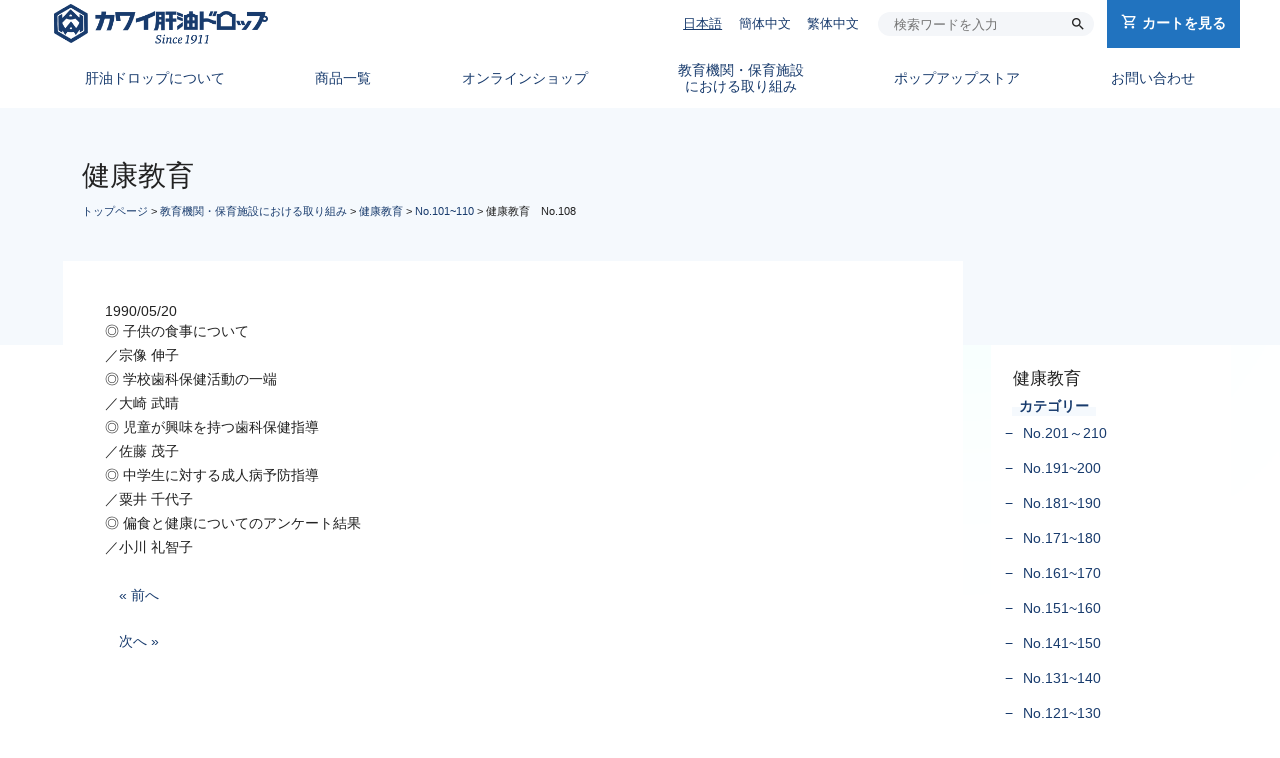

--- FILE ---
content_type: text/html; charset=UTF-8
request_url: https://www.kawai-kanyu.co.jp/kenkou/2526/
body_size: 35315
content:
<!DOCTYPE html>
<html dir="ltr" lang="ja"
	prefix="og: https://ogp.me/ns#" >

<head>
    <meta name="viewport" content="width=device-width,initial-scale=1">
    <meta http-equiv="X-UA-Compatible" content="IE=edge">
            <meta property="og:title" content="健康教育　No.108｜カワイ肝油ドロップ" />
        <meta property="og:type" content="website" />
        <meta property="og:url" content="https://www.kawai-kanyu.co.jp/kenkou/2526/" />
                <meta property="og:image" content="https://www.kawai-kanyu.co.jp/wp-content/uploads/2020/05/Thumbnail_No.108.jpg" />
                <meta property="og:site_name" content="カワイ肝油ドロップ" />
        <meta property="og:description" content="◎ 子供の食事について ／宗像 伸子 ◎ 学校歯科保健活動の一端 ／大崎 武晴 ◎ 児童が興味を持つ歯科保健指導 ／佐藤 茂子 ◎ 中学生に対する成人病予防指導 ／粟井 千代子 ◎ 偏食と健康についてのアンケート結果  ... "/>
        <meta property="fb:admins" content="100001401935235" />
        <meta charset="UTF-8" />
    

<!-- Google Tag Manager -->
<script>(function(w,d,s,l,i){w[l]=w[l]||[];w[l].push({'gtm.start':
new Date().getTime(),event:'gtm.js'});var f=d.getElementsByTagName(s)[0],
j=d.createElement(s),dl=l!='dataLayer'?'&l='+l:'';j.async=true;j.src=
'https://www.googletagmanager.com/gtm.js?id='+i+dl;f.parentNode.insertBefore(j,f);
})(window,document,'script','dataLayer','GTM-PF7DX6S');</script>
<!-- End Google Tag Manager -->

    <script src="//ajax.googleapis.com/ajax/libs/jquery/3.4.1/jquery.min.js"></script>
    <script src="https://cdnjs.cloudflare.com/ajax/libs/stickyfill/2.1.0/stickyfill.min.js" crossorigin></script>
	<script src="https://cdnjs.cloudflare.com/ajax/libs/lightbox2/2.11.4/js/lightbox.min.js" defer type="text/javascript"></script>
    <script type="text/javascript" src="https://www.kawai-kanyu.co.jp/wp-content/themes/s_responsive/js/common.js"></script>
    <script type="text/javascript" src="https://www.kawai-kanyu.co.jp/wp-content/themes/s_responsive/js/sphover.js"></script>
    <!-- Googleアナリティクス コンバージョン取得-->
    <script>
        document.addEventListener( 'wpcf7mailsent', function( event ) {
            gtag('event', 'submit', {'event_category': 'Contact Form', 'event_label': 'フォーム'});
        }, false );
    </script>
    <script type="text/javascript">
    //全て読み込んでから表示
    $(document).ready(function() {
      window.onload = function() {
        $("#wrapper").show();
      }
    });
    </script>
    <link rel="stylesheet" type="text/css" media="all" href="https://www.kawai-kanyu.co.jp/wp-content/themes/s_responsive/css/reset.css" />
	<link href="https://cdnjs.cloudflare.com/ajax/libs/lightbox2/2.11.4/css/lightbox.css" rel="stylesheet">
    <link rel="stylesheet" type="text/css" media="all" href="https://www.kawai-kanyu.co.jp/wp-content/themes/s_responsive/style.css?1730251075">
    <link rel="stylesheet" type="text/css" media="all" href="https://www.kawai-kanyu.co.jp/wp-content/themes/s_responsive/css/style.css?1733463683" />
    <link href="//fonts.googleapis.com/css?family=Material+Icons|Material+Icons+Outlined" rel="stylesheet">
    <link rel="stylesheet" href="https://cdnjs.cloudflare.com/ajax/libs/Swiper/4.5.1/css/swiper.css">
    <link rel="stylesheet" type="text/css" media="all" href="https://www.kawai-kanyu.co.jp/wp-content/themes/s_responsive/css/modal.css" />
    <link rel="stylesheet" type="text/css" media="all" href="https://www.kawai-kanyu.co.jp/wp-content/themes/s_responsive/css/custom.css" />

    
		<!-- All in One SEO 4.3.8 - aioseo.com -->
		<title>健康教育 No.108 | カワイ肝油ドロップ</title>
		<meta name="description" content="◎ 子供の食事について ／宗像 伸子 ◎ 学校歯科保健活動の一端 ／大崎 武晴 ◎ 児童が興味を持つ歯科保健指" />
		<meta name="robots" content="max-image-preview:large" />
		<link rel="canonical" href="https://www.kawai-kanyu.co.jp/kenkou/2526/" />
		<meta name="generator" content="All in One SEO (AIOSEO) 4.3.8" />
		<meta property="og:locale" content="ja_JP" />
		<meta property="og:site_name" content="カワイ肝油ドロップ | みなさまの健康のお手伝い。親しまれ続けるカワイ肝油ドロップの河合製薬株式会社、河合薬業株式会社" />
		<meta property="og:type" content="article" />
		<meta property="og:title" content="健康教育 No.108 | カワイ肝油ドロップ" />
		<meta property="og:description" content="◎ 子供の食事について ／宗像 伸子 ◎ 学校歯科保健活動の一端 ／大崎 武晴 ◎ 児童が興味を持つ歯科保健指" />
		<meta property="og:url" content="https://www.kawai-kanyu.co.jp/kenkou/2526/" />
		<meta property="article:published_time" content="1990-05-19T15:00:13+00:00" />
		<meta property="article:modified_time" content="2020-08-04T08:04:44+00:00" />
		<meta name="twitter:card" content="summary" />
		<meta name="twitter:title" content="健康教育 No.108 | カワイ肝油ドロップ" />
		<meta name="twitter:description" content="◎ 子供の食事について ／宗像 伸子 ◎ 学校歯科保健活動の一端 ／大崎 武晴 ◎ 児童が興味を持つ歯科保健指" />
		<script type="application/ld+json" class="aioseo-schema">
			{"@context":"https:\/\/schema.org","@graph":[{"@type":"BreadcrumbList","@id":"https:\/\/www.kawai-kanyu.co.jp\/kenkou\/2526\/#breadcrumblist","itemListElement":[{"@type":"ListItem","@id":"https:\/\/www.kawai-kanyu.co.jp\/#listItem","position":1,"item":{"@type":"WebPage","@id":"https:\/\/www.kawai-kanyu.co.jp\/","name":"\u30db\u30fc\u30e0","description":"\u307f\u306a\u3055\u307e\u306e\u5065\u5eb7\u306e\u304a\u624b\u4f1d\u3044\u3002\u89aa\u3057\u307e\u308c\u7d9a\u3051\u308b\u30ab\u30ef\u30a4\u809d\u6cb9\u30c9\u30ed\u30c3\u30d7\u306e\u6cb3\u5408\u88fd\u85ac\u682a\u5f0f\u4f1a\u793e\u3001\u6cb3\u5408\u85ac\u696d\u682a\u5f0f\u4f1a\u793e","url":"https:\/\/www.kawai-kanyu.co.jp\/"},"nextItem":"https:\/\/www.kawai-kanyu.co.jp\/kenkou\/2526\/#listItem"},{"@type":"ListItem","@id":"https:\/\/www.kawai-kanyu.co.jp\/kenkou\/2526\/#listItem","position":2,"item":{"@type":"WebPage","@id":"https:\/\/www.kawai-kanyu.co.jp\/kenkou\/2526\/","name":"\u5065\u5eb7\u6559\u80b2\u3000No.108","description":"\u25ce \u5b50\u4f9b\u306e\u98df\u4e8b\u306b\u3064\u3044\u3066 \uff0f\u5b97\u50cf \u4f38\u5b50 \u25ce \u5b66\u6821\u6b6f\u79d1\u4fdd\u5065\u6d3b\u52d5\u306e\u4e00\u7aef \uff0f\u5927\u5d0e \u6b66\u6674 \u25ce \u5150\u7ae5\u304c\u8208\u5473\u3092\u6301\u3064\u6b6f\u79d1\u4fdd\u5065\u6307","url":"https:\/\/www.kawai-kanyu.co.jp\/kenkou\/2526\/"},"previousItem":"https:\/\/www.kawai-kanyu.co.jp\/#listItem"}]},{"@type":"Organization","@id":"https:\/\/www.kawai-kanyu.co.jp\/#organization","name":"\u30ab\u30ef\u30a4\u809d\u6cb9\u30c9\u30ed\u30c3\u30d7","url":"https:\/\/www.kawai-kanyu.co.jp\/"},{"@type":"Person","@id":"https:\/\/www.kawai-kanyu.co.jp\/author\/kawaiadmin\/#author","url":"https:\/\/www.kawai-kanyu.co.jp\/author\/kawaiadmin\/","name":"\u30ab\u30ef\u30a4\u7ba1\u7406\u8005"},{"@type":"WebPage","@id":"https:\/\/www.kawai-kanyu.co.jp\/kenkou\/2526\/#webpage","url":"https:\/\/www.kawai-kanyu.co.jp\/kenkou\/2526\/","name":"\u5065\u5eb7\u6559\u80b2 No.108 | \u30ab\u30ef\u30a4\u809d\u6cb9\u30c9\u30ed\u30c3\u30d7","description":"\u25ce \u5b50\u4f9b\u306e\u98df\u4e8b\u306b\u3064\u3044\u3066 \uff0f\u5b97\u50cf \u4f38\u5b50 \u25ce \u5b66\u6821\u6b6f\u79d1\u4fdd\u5065\u6d3b\u52d5\u306e\u4e00\u7aef \uff0f\u5927\u5d0e \u6b66\u6674 \u25ce \u5150\u7ae5\u304c\u8208\u5473\u3092\u6301\u3064\u6b6f\u79d1\u4fdd\u5065\u6307","inLanguage":"ja","isPartOf":{"@id":"https:\/\/www.kawai-kanyu.co.jp\/#website"},"breadcrumb":{"@id":"https:\/\/www.kawai-kanyu.co.jp\/kenkou\/2526\/#breadcrumblist"},"author":{"@id":"https:\/\/www.kawai-kanyu.co.jp\/author\/kawaiadmin\/#author"},"creator":{"@id":"https:\/\/www.kawai-kanyu.co.jp\/author\/kawaiadmin\/#author"},"image":{"@type":"ImageObject","url":"https:\/\/www.kawai-kanyu.co.jp\/wp-content\/uploads\/2020\/05\/Thumbnail_No.108.jpg","@id":"https:\/\/www.kawai-kanyu.co.jp\/#mainImage","width":1360,"height":1920},"primaryImageOfPage":{"@id":"https:\/\/www.kawai-kanyu.co.jp\/kenkou\/2526\/#mainImage"},"datePublished":"1990-05-19T15:00:13+09:00","dateModified":"2020-08-04T08:04:44+09:00"},{"@type":"WebSite","@id":"https:\/\/www.kawai-kanyu.co.jp\/#website","url":"https:\/\/www.kawai-kanyu.co.jp\/","name":"\u30ab\u30ef\u30a4\u809d\u6cb9\u30c9\u30ed\u30c3\u30d7","description":"\u307f\u306a\u3055\u307e\u306e\u5065\u5eb7\u306e\u304a\u624b\u4f1d\u3044\u3002\u89aa\u3057\u307e\u308c\u7d9a\u3051\u308b\u30ab\u30ef\u30a4\u809d\u6cb9\u30c9\u30ed\u30c3\u30d7\u306e\u6cb3\u5408\u88fd\u85ac\u682a\u5f0f\u4f1a\u793e\u3001\u6cb3\u5408\u85ac\u696d\u682a\u5f0f\u4f1a\u793e","inLanguage":"ja","publisher":{"@id":"https:\/\/www.kawai-kanyu.co.jp\/#organization"}}]}
		</script>
		<!-- All in One SEO -->

<link rel='dns-prefetch' href='//yubinbango.github.io' />
<link rel='dns-prefetch' href='//s.w.org' />
		<script type="text/javascript">
			window._wpemojiSettings = {"baseUrl":"https:\/\/s.w.org\/images\/core\/emoji\/13.0.0\/72x72\/","ext":".png","svgUrl":"https:\/\/s.w.org\/images\/core\/emoji\/13.0.0\/svg\/","svgExt":".svg","source":{"concatemoji":"https:\/\/www.kawai-kanyu.co.jp\/wp-includes\/js\/wp-emoji-release.min.js?ver=5.5.17"}};
			!function(e,a,t){var n,r,o,i=a.createElement("canvas"),p=i.getContext&&i.getContext("2d");function s(e,t){var a=String.fromCharCode;p.clearRect(0,0,i.width,i.height),p.fillText(a.apply(this,e),0,0);e=i.toDataURL();return p.clearRect(0,0,i.width,i.height),p.fillText(a.apply(this,t),0,0),e===i.toDataURL()}function c(e){var t=a.createElement("script");t.src=e,t.defer=t.type="text/javascript",a.getElementsByTagName("head")[0].appendChild(t)}for(o=Array("flag","emoji"),t.supports={everything:!0,everythingExceptFlag:!0},r=0;r<o.length;r++)t.supports[o[r]]=function(e){if(!p||!p.fillText)return!1;switch(p.textBaseline="top",p.font="600 32px Arial",e){case"flag":return s([127987,65039,8205,9895,65039],[127987,65039,8203,9895,65039])?!1:!s([55356,56826,55356,56819],[55356,56826,8203,55356,56819])&&!s([55356,57332,56128,56423,56128,56418,56128,56421,56128,56430,56128,56423,56128,56447],[55356,57332,8203,56128,56423,8203,56128,56418,8203,56128,56421,8203,56128,56430,8203,56128,56423,8203,56128,56447]);case"emoji":return!s([55357,56424,8205,55356,57212],[55357,56424,8203,55356,57212])}return!1}(o[r]),t.supports.everything=t.supports.everything&&t.supports[o[r]],"flag"!==o[r]&&(t.supports.everythingExceptFlag=t.supports.everythingExceptFlag&&t.supports[o[r]]);t.supports.everythingExceptFlag=t.supports.everythingExceptFlag&&!t.supports.flag,t.DOMReady=!1,t.readyCallback=function(){t.DOMReady=!0},t.supports.everything||(n=function(){t.readyCallback()},a.addEventListener?(a.addEventListener("DOMContentLoaded",n,!1),e.addEventListener("load",n,!1)):(e.attachEvent("onload",n),a.attachEvent("onreadystatechange",function(){"complete"===a.readyState&&t.readyCallback()})),(n=t.source||{}).concatemoji?c(n.concatemoji):n.wpemoji&&n.twemoji&&(c(n.twemoji),c(n.wpemoji)))}(window,document,window._wpemojiSettings);
		</script>
		<style type="text/css">
img.wp-smiley,
img.emoji {
	display: inline !important;
	border: none !important;
	box-shadow: none !important;
	height: 1em !important;
	width: 1em !important;
	margin: 0 .07em !important;
	vertical-align: -0.1em !important;
	background: none !important;
	padding: 0 !important;
}
</style>
	<link rel='stylesheet' id='wp-block-library-css'  href='https://www.kawai-kanyu.co.jp/wp-includes/css/dist/block-library/style.min.css?ver=5.5.17' type='text/css' media='all' />
<link rel='stylesheet' id='contact-form-7-css'  href='https://www.kawai-kanyu.co.jp/wp-content/plugins/contact-form-7/includes/css/styles.css?ver=5.2.2' type='text/css' media='all' />
<link rel='stylesheet' id='responsive-lightbox-swipebox-css'  href='https://www.kawai-kanyu.co.jp/wp-content/plugins/responsive-lightbox/assets/swipebox/swipebox.min.css?ver=2.4.5' type='text/css' media='all' />
<link rel='stylesheet' id='wp-pagenavi-css'  href='https://www.kawai-kanyu.co.jp/wp-content/plugins/wp-pagenavi/pagenavi-css.css?ver=2.70' type='text/css' media='all' />
<script type='text/javascript' src='https://www.kawai-kanyu.co.jp/wp-includes/js/jquery/jquery.js?ver=1.12.4-wp' id='jquery-core-js'></script>
<script type='text/javascript' src='https://www.kawai-kanyu.co.jp/wp-content/plugins/responsive-lightbox/assets/swipebox/jquery.swipebox.min.js?ver=2.4.5' id='responsive-lightbox-swipebox-js'></script>
<script type='text/javascript' src='https://www.kawai-kanyu.co.jp/wp-includes/js/underscore.min.js?ver=1.8.3' id='underscore-js'></script>
<script type='text/javascript' src='https://www.kawai-kanyu.co.jp/wp-content/plugins/responsive-lightbox/assets/infinitescroll/infinite-scroll.pkgd.min.js?ver=5.5.17' id='responsive-lightbox-infinite-scroll-js'></script>
<script type='text/javascript' id='responsive-lightbox-js-before'>
var rlArgs = {"script":"swipebox","selector":"lightbox","customEvents":"","activeGalleries":true,"animation":true,"hideCloseButtonOnMobile":false,"removeBarsOnMobile":false,"hideBars":true,"hideBarsDelay":5000,"videoMaxWidth":1080,"useSVG":true,"loopAtEnd":false,"woocommerce_gallery":false,"ajaxurl":"https:\/\/www.kawai-kanyu.co.jp\/wp-admin\/admin-ajax.php","nonce":"f48f76ff0e","preview":false,"postId":2526,"scriptExtension":false};
</script>
<script type='text/javascript' src='https://www.kawai-kanyu.co.jp/wp-content/plugins/responsive-lightbox/js/front.js?ver=2.4.5' id='responsive-lightbox-js'></script>
<link rel="https://api.w.org/" href="https://www.kawai-kanyu.co.jp/wp-json/" /><link rel='shortlink' href='https://www.kawai-kanyu.co.jp/?p=2526' />
<link rel="alternate" type="application/json+oembed" href="https://www.kawai-kanyu.co.jp/wp-json/oembed/1.0/embed?url=https%3A%2F%2Fwww.kawai-kanyu.co.jp%2Fkenkou%2F2526%2F" />
<link rel="alternate" type="text/xml+oembed" href="https://www.kawai-kanyu.co.jp/wp-json/oembed/1.0/embed?url=https%3A%2F%2Fwww.kawai-kanyu.co.jp%2Fkenkou%2F2526%2F&#038;format=xml" />
<link rel="Shortcut Icon" type="image/x-icon" href="https://www.kawai-kanyu.co.jp/wp-content/themes/s_responsive/img/favicon.ico" />
<link rel="apple-touch-icon" href="https://www.kawai-kanyu.co.jp/wp-content/themes/s_responsive/img/appicon.png" />
<style media="print" type="text/css">div.faq_answer { display: block!important; }p.faq_nav { display: none; }</style></head>

<body class="kenkou-template-default single single-kenkou postid-2526">
<!-- Google Tag Manager (noscript) -->
<noscript><iframe src="https://www.googletagmanager.com/ns.html?id=GTM-PF7DX6S"
height="0" width="0" style="display:none;visibility:hidden"></iframe></noscript>
<!-- End Google Tag Manager (noscript) -->
    <a name='JumpPageHead'></a>
    <div id="wrapper" class="hfeed">

    <header class="js-sticky">
        <div class="header-wrap">
            <h1>
                <!-- サイトタイトル -->
                                    <a href="https://www.kawai-kanyu.co.jp/" title="カワイ肝油ドロップ" rel="home"><img src="https://www.kawai-kanyu.co.jp/wp-content/themes/s_responsive/img/logo.png" alt="カワイ肝油ドロップ"></a>
            </h1>
            <div class="header-in">
                <ul class="pc list-language">
                    <li><a class="current" href="https://www.kawai-kanyu.co.jp/">日本語</a></li>
                    <li><a class="" href="https://www.kawai-kanyu.co.jp/china_s/">簡体中文</a></li>
                    <li><a class="" href="https://www.kawai-kanyu.co.jp/china_t/">繁体中文</a></li>
                </ul>
                <div class="pc form-search">
                    <form method="get" action="//www.google.co.jp/search" id="search">
                        <input type="text" name="q" value="" class="textarea" placeholder="検索ワードを入力" /><input type="submit" name="btng" value="search" class="go" />
                        <input type="hidden" name="hl" value="ja" />
                        <input type="hidden" name="sitesearch" value="kawai-kanyu.co.jp" />
                        <input type="hidden" name="ie" value="UTF-8" />
                        <input type="hidden" name="oe" value="UTF-8" />
                    </form>
                </div>
                <a class="pc btn-cart" href="https://h-order.kawai-kanyu.co.jp/shop/basket.html" target="_blank"><i class="material-icons-outlined">shopping_cart</i>カートを見る</a>
            </div>
        </div>
        <div class="pc nav-main">
                    <div class="menu-header"><ul id="menu-mainmenu" class="menu"><li id="menu-item-3834" class="menu-item menu-item-type-custom menu-item-object-custom menu-item-home menu-item-3834"><a href="https://www.kawai-kanyu.co.jp/#top-title-about01">肝油ドロップについて</a></li>
<li id="menu-item-3437" class="menu-item menu-item-type-post_type menu-item-object-page menu-item-3437"><a href="https://www.kawai-kanyu.co.jp/lineup/">商品一覧</a></li>
<li id="menu-item-3431" class="menu-item menu-item-type-custom menu-item-object-custom menu-item-3431"><a target="_blank" rel="noopener noreferrer" href="https://h-order.kawai-kanyu.co.jp/">オンラインショップ</a></li>
<li id="menu-item-3438" class="menu-item menu-item-type-post_type menu-item-object-page menu-item-3438"><a href="https://www.kawai-kanyu.co.jp/education/">教育機関・保育施設<br>における取り組み</a></li>
<li id="menu-item-3440" class="menu-item menu-item-type-post_type menu-item-object-page menu-item-3440"><a href="https://www.kawai-kanyu.co.jp/popupstore/">ポップアップストア</a></li>
<li id="menu-item-3434" class="menu-item menu-item-type-post_type menu-item-object-page menu-item-3434"><a href="https://www.kawai-kanyu.co.jp/faq/">お問い合わせ</a></li>
</ul></div>        </div>
        <div class="sp">
            <a id="btn-cart" href="https://h-order.kawai-kanyu.co.jp/" target="_blank">
                <i class="material-icons-outlined">shopping_cart</i>
            </a>
            <div id="nav-drawer" class="cp_offcm01" name="">

            <div class="fullscreenmenu">
            <div id="spnav">
                    <a class="logo-sp-nav" href="https://www.kawai-kanyu.co.jp/" title="カワイ肝油ドロップ" rel="home"><img src="https://www.kawai-kanyu.co.jp/wp-content/themes/s_responsive/img/logo.png" alt="カワイ肝油ドロップ"></a>
                    <div class="menu-header"><ul id="menu-mainmenu-1" class="menu"><li class="menu-item menu-item-type-custom menu-item-object-custom menu-item-home menu-item-3834"><a href="https://www.kawai-kanyu.co.jp/#top-title-about01">肝油ドロップについて</a></li>
<li class="menu-item menu-item-type-post_type menu-item-object-page menu-item-3437"><a href="https://www.kawai-kanyu.co.jp/lineup/">商品一覧</a></li>
<li class="menu-item menu-item-type-custom menu-item-object-custom menu-item-3431"><a target="_blank" rel="noopener noreferrer" href="https://h-order.kawai-kanyu.co.jp/">オンラインショップ</a></li>
<li class="menu-item menu-item-type-post_type menu-item-object-page menu-item-3438"><a href="https://www.kawai-kanyu.co.jp/education/">教育機関・保育施設<br>における取り組み</a></li>
<li class="menu-item menu-item-type-post_type menu-item-object-page menu-item-3440"><a href="https://www.kawai-kanyu.co.jp/popupstore/">ポップアップストア</a></li>
<li class="menu-item menu-item-type-post_type menu-item-object-page menu-item-3434"><a href="https://www.kawai-kanyu.co.jp/faq/">お問い合わせ</a></li>
</ul></div>                    <ul class="list-language">
                        <li><a class="current" href="https://www.kawai-kanyu.co.jp/">日本語</a></li>
                        <li><a class="" href="https://www.kawai-kanyu.co.jp/china_s/">簡体中文</a></li>
                        <li><a class="" href="https://www.kawai-kanyu.co.jp/china_t/">繁体中文</a></li>
                    </ul>
            </div>
            <button class="spmenu">
                <div class="spmenu-in">
                <span></span><span></span><span></span>
                </div>
            </button>
            </div>

            </div>
        </div>
    </header>


    
    <section class="page-wrap">

        
            <div class="page-title">
                <div class="page-title-in">
                    <h2>
                        <span></span>
                        健康教育                    </h2>
                    <span class="pankuzu">
                        <!-- Breadcrumb NavXT 7.2.0 -->
<span typeof="v:Breadcrumb"><a rel="v:url" property="v:title" title="カワイ肝油ドロップ" href="https://www.kawai-kanyu.co.jp" class="home">トップページ</a></span> &gt; <span typeof="v:Breadcrumb"><a rel="v:url" property="v:title" title="Go to 教育機関・保育施設における取り組み." href="https://www.kawai-kanyu.co.jp/education/">教育機関・保育施設における取り組み</a></span> &gt; <span typeof="v:Breadcrumb"><a rel="v:url" property="v:title" title="Go to 健康教育." href="https://www.kawai-kanyu.co.jp/kenkou/">健康教育</a></span> &gt; <span typeof="v:Breadcrumb"><a rel="v:url" property="v:title" title="Go to the No.101~110 バックナンバー archives." href="https://www.kawai-kanyu.co.jp/kenkou/kenkoulist/no101-110/">No.101~110</a></span> &gt; <span typeof="v:Breadcrumb"><span property="v:title">健康教育　No.108</span></span>                    </span>
                </div>
            </div>
        
    <div class="page-box">
	<div class="page-content" role="main">
		
	<div id="post-2526" class="post-2526 kenkou type-kenkou status-publish has-post-thumbnail hentry kenkoulist-no101-110">
		<div class="entry-meta">1990/05/20</div><!-- .entry-meta -->
		<div class="entry-content">
			<p>◎ 子供の食事について<br />
／宗像 伸子<br />
◎ 学校歯科保健活動の一端<br />
／大崎 武晴<br />
◎ 児童が興味を持つ歯科保健指導<br />
／佐藤 茂子<br />
◎ 中学生に対する成人病予防指導<br />
／粟井 千代子<br />
◎ 偏食と健康についてのアンケート結果<br />
／小川 礼智子</p>
		</div><!-- .entry-content -->

					<div id="nav-below">
				<div class="nav-previous"><a href="https://www.kawai-kanyu.co.jp/kenkou/2530/" rel="next">«&nbsp;前へ</a></div>
				<div class="nav-next"><a href="https://www.kawai-kanyu.co.jp/kenkou/2522/" rel="prev">次へ&nbsp;»</a></div>
			</div><!-- #nav-below -->
		
			</div><!-- #post-## -->

	</div>

<div class="sidebox"><h3 class="posttype-kenkou">健康教育</h3><div class="side_title side_title_cate">カテゴリー</div><ul class="side_cate">	<li class="cat-item cat-item-81"><a href="https://www.kawai-kanyu.co.jp/kenkou/kenkoulist/no-201%ef%bd%9e210/">No.201～210</a>
</li>
	<li class="cat-item cat-item-31"><a href="https://www.kawai-kanyu.co.jp/kenkou/kenkoulist/no191-200/">No.191~200</a>
</li>
	<li class="cat-item cat-item-30"><a href="https://www.kawai-kanyu.co.jp/kenkou/kenkoulist/no181-190/">No.181~190</a>
</li>
	<li class="cat-item cat-item-29"><a href="https://www.kawai-kanyu.co.jp/kenkou/kenkoulist/no171-180/">No.171~180</a>
</li>
	<li class="cat-item cat-item-28"><a href="https://www.kawai-kanyu.co.jp/kenkou/kenkoulist/no161-170/">No.161~170</a>
</li>
	<li class="cat-item cat-item-35"><a href="https://www.kawai-kanyu.co.jp/kenkou/kenkoulist/no151-160/">No.151~160</a>
</li>
	<li class="cat-item cat-item-36"><a href="https://www.kawai-kanyu.co.jp/kenkou/kenkoulist/no141-150/">No.141~150</a>
</li>
	<li class="cat-item cat-item-37"><a href="https://www.kawai-kanyu.co.jp/kenkou/kenkoulist/no131-140/">No.131~140</a>
</li>
	<li class="cat-item cat-item-38"><a href="https://www.kawai-kanyu.co.jp/kenkou/kenkoulist/no121-130/">No.121~130</a>
</li>
	<li class="cat-item cat-item-39"><a href="https://www.kawai-kanyu.co.jp/kenkou/kenkoulist/no111-120/">No.111~120</a>
</li>
	<li class="cat-item cat-item-40"><a href="https://www.kawai-kanyu.co.jp/kenkou/kenkoulist/no101-110/">No.101~110</a>
</li>
	<li class="cat-item cat-item-41"><a href="https://www.kawai-kanyu.co.jp/kenkou/kenkoulist/no91-100/">No.91~100</a>
</li>
	<li class="cat-item cat-item-42"><a href="https://www.kawai-kanyu.co.jp/kenkou/kenkoulist/no81-90/">No.81~90</a>
</li>
	<li class="cat-item cat-item-43"><a href="https://www.kawai-kanyu.co.jp/kenkou/kenkoulist/no71-80/">No.71~80</a>
</li>
	<li class="cat-item cat-item-44"><a href="https://www.kawai-kanyu.co.jp/kenkou/kenkoulist/no61-70/">No.61~70</a>
</li>
	<li class="cat-item cat-item-45"><a href="https://www.kawai-kanyu.co.jp/kenkou/kenkoulist/no51-60/">No.51~60</a>
</li>
	<li class="cat-item cat-item-46"><a href="https://www.kawai-kanyu.co.jp/kenkou/kenkoulist/no41-50/">No.41~50</a>
</li>
	<li class="cat-item cat-item-47"><a href="https://www.kawai-kanyu.co.jp/kenkou/kenkoulist/no31-40/">No.31~40</a>
</li>
	<li class="cat-item cat-item-48"><a href="https://www.kawai-kanyu.co.jp/kenkou/kenkoulist/no21-30/">No.21~30</a>
</li>
	<li class="cat-item cat-item-49"><a href="https://www.kawai-kanyu.co.jp/kenkou/kenkoulist/no11-20/">No.11~20</a>
</li>
	<li class="cat-item cat-item-50"><a href="https://www.kawai-kanyu.co.jp/kenkou/kenkoulist/no1-10/">No.1~10</a>
</li>
</ul></div><!-- #sidebox --></div><!--.page-box-->
</section><!--.page-wrap-->
	<!--div class="pagetop pc"><a href="#JumpPageHead"></a></div-->


    <section class="contact">
        <div class="footer-contact">
            <a class="btn" href="https://www.kawai-kanyu.co.jp/faq/#faq"><i class="material-icons-outlined">comment</i>よくあるご質問（Q&A）</a>
                                        <a class="btn" href="https://www.kawai-kanyu.co.jp/faq/inq-form/"><i class="material-icons-outlined">mail_outline</i>お問い合わせフォーム</a>
                    </div>
        <div class="footer-tel">
            <h3><span>Contact</span>お電話でのお問い合わせ</h3>
            <div class="footer-tel-in">
                <h4>商品についてのお問い合わせ</h4>
                <h5>お客様相談室</h5>
                <div>
                    <a href="tel:0120-115-287"><i class="material-icons">local_phone</i>0120-115-287</a>
                    <span>10:00～17:00（土日祝を除きます）</span>
                </div>
            </div>
            <div class="footer-tel-in">
                <h4>ご注文についてのお問い合わせ</h4>
                <h5>ご注文窓口</h5>
                <div>
                    <a href="tel:0120-339-911"><i class="material-icons">local_phone</i>0120-339-911</a>
                    <span>10:00～17:00（土日祝を除きます）</span>
                </div>
            </div>
        </div>
    </section>

    <footer>
        <div class="footer-in">
            <div class="logo">
                <a href="https://www.kawai-kanyu.co.jp/"><img src="https://www.kawai-kanyu.co.jp/wp-content/themes/s_responsive/img/logo_kawai.png" alt="カワイ肝油ドロップ｜河合薬業株式会社"></a>
                <a href="https://www.kawai-sat.jp/" target="_blank"><img src="https://www.kawai-kanyu.co.jp/wp-content/themes/s_responsive/img/logo_sat.png" alt="カワイクリーンSAT"></a>
            </div>
            <div class="sitemap">
			<ul id="menu-sitemap_footer" class="menu"><li id="menu-item-3754" class="sitemap-div menu-item menu-item-type-custom menu-item-object-custom menu-item-home menu-item-has-children menu-item-3754"><a href="https://www.kawai-kanyu.co.jp/">map1</a>
<ul class="sub-menu">
	<li id="menu-item-3753" class="menu-item menu-item-type-post_type_archive menu-item-object-news menu-item-3753"><a href="https://www.kawai-kanyu.co.jp/news/">新着情報</a></li>
	<li id="menu-item-3756" class="menu-item menu-item-type-post_type menu-item-object-page menu-item-3756"><a href="https://www.kawai-kanyu.co.jp/lineup/">商品一覧</a></li>
	<li id="menu-item-3758" class="menu-item menu-item-type-custom menu-item-object-custom menu-item-3758"><a target="_blank" rel="noopener noreferrer" href="https://h-order.kawai-kanyu.co.jp/">オンラインショップ</a></li>
	<li id="menu-item-3759" class="menu-item menu-item-type-post_type menu-item-object-page menu-item-3759"><a href="https://www.kawai-kanyu.co.jp/popupstore/">ポップアップストア</a></li>
	<li id="menu-item-3760" class="menu-item menu-item-type-post_type menu-item-object-page menu-item-3760"><a href="https://www.kawai-kanyu.co.jp/education/">教育機関・保育施設における取り組み</a></li>
	<li id="menu-item-3761" class="menu-item menu-item-type-post_type_archive menu-item-object-kenkou menu-item-3761"><a href="https://www.kawai-kanyu.co.jp/kenkou/">教育情報誌「健康教育」</a></li>
	<li id="menu-item-7561" class="menu-item menu-item-type-custom menu-item-object-custom menu-item-7561"><a href="https://www.kawai-kanyu.co.jp/radio/#kanyu-music">肝油ドロップのうた 応募</a></li>
	<li id="menu-item-19455" class="menu-item menu-item-type-custom menu-item-object-custom menu-item-19455"><a href="https://www.kawai-kanyu.co.jp/campaign/omoidecontest-7/">思い出投稿コンテスト応募</a></li>
	<li id="menu-item-19315" class="menu-item menu-item-type-post_type menu-item-object-campaign menu-item-19315"><a href="https://www.kawai-kanyu.co.jp/campaign/calendar-2026/">カレンダー掲載作品コンテスト</a></li>
	<li id="menu-item-16815" class="menu-item menu-item-type-post_type menu-item-object-page menu-item-16815"><a href="https://www.kawai-kanyu.co.jp/nyusankin-hiwa/">カワイ乳酸菌ドロップ 誕生秘話</a></li>
	<li id="menu-item-18934" class="menu-item menu-item-type-post_type menu-item-object-page menu-item-18934"><a href="https://www.kawai-kanyu.co.jp/fp300_brandstory/">肝油ドロップ（サイダー風味）ブランドストーリー</a></li>
</ul>
</li>
<li id="menu-item-3755" class="sitemap-div menu-item menu-item-type-custom menu-item-object-custom menu-item-home menu-item-has-children menu-item-3755"><a href="https://www.kawai-kanyu.co.jp/">map2</a>
<ul class="sub-menu">
	<li id="menu-item-3763" class="menu-item menu-item-type-post_type menu-item-object-page menu-item-has-children menu-item-3763"><a href="https://www.kawai-kanyu.co.jp/about/">会社案内</a>
	<ul class="sub-menu">
		<li id="menu-item-3764" class="menu-item menu-item-type-post_type menu-item-object-page menu-item-3764"><a href="https://www.kawai-kanyu.co.jp/about/message/">トップメッセージ・沿革</a></li>
		<li id="menu-item-3765" class="menu-item menu-item-type-post_type menu-item-object-page menu-item-3765"><a href="https://www.kawai-kanyu.co.jp/about/seiyaku/">河合製薬株式会社</a></li>
		<li id="menu-item-3766" class="menu-item menu-item-type-post_type menu-item-object-page menu-item-3766"><a href="https://www.kawai-kanyu.co.jp/about/yakugyo/">河合薬業株式会社</a></li>
		<li id="menu-item-3767" class="menu-item menu-item-type-custom menu-item-object-custom menu-item-3767"><a target="_blank" rel="noopener noreferrer" href="https://www.kawai-sat.jp/">カワイクリーンSAT</a></li>
	</ul>
</li>
</ul>
</li>
<li id="menu-item-3774" class="sitemap-div menu-item menu-item-type-custom menu-item-object-custom menu-item-home menu-item-has-children menu-item-3774"><a href="https://www.kawai-kanyu.co.jp/">map3</a>
<ul class="sub-menu">
	<li id="menu-item-5895" class="menu-item menu-item-type-custom menu-item-object-custom menu-item-5895"><a target="_blank" rel="noopener noreferrer" href="https://kawai-kanyu-recruit.jp/-/top/index.html">採用情報</a></li>
	<li id="menu-item-3950" class="menu-item menu-item-type-post_type menu-item-object-page menu-item-3950"><a href="https://www.kawai-kanyu.co.jp/faq/">お問い合わせ・よくあるご質問</a></li>
	<li id="menu-item-3770" class="menu-item menu-item-type-post_type menu-item-object-page menu-item-3770"><a href="https://www.kawai-kanyu.co.jp/privacy/">個人情報の取り扱い</a></li>
	<li id="menu-item-4085" class="menu-item menu-item-type-custom menu-item-object-custom menu-item-4085"><a target="_blank" rel="noopener noreferrer" href="https://h-order.kawai-kanyu.co.jp/html/ordercontract.html">特定商取引法に基づく表記</a></li>
	<li id="menu-item-3771" class="menu-item menu-item-type-post_type menu-item-object-page menu-item-3771"><a href="https://www.kawai-kanyu.co.jp/site-map/">サイトマップ</a></li>
	<li id="menu-item-3772" class="menu-item menu-item-type-custom menu-item-object-custom menu-item-3772"><a href="https://www.kawai-kanyu.co.jp/china_s/">中文簡体</a></li>
	<li id="menu-item-3773" class="menu-item menu-item-type-custom menu-item-object-custom menu-item-3773"><a href="https://www.kawai-kanyu.co.jp/china_t/">中文繁体</a></li>
</ul>
</li>
</ul>            </div>

            <span class="copyright">© 2020 河合薬業</span>
        </div>
    </footer>

</div><!-- #wrapper -->

<script type='text/javascript' src='https://yubinbango.github.io/yubinbango/yubinbango.js' id='yubinbango-js'></script>
<script type='text/javascript' id='contact-form-7-js-extra'>
/* <![CDATA[ */
var wpcf7 = {"apiSettings":{"root":"https:\/\/www.kawai-kanyu.co.jp\/wp-json\/contact-form-7\/v1","namespace":"contact-form-7\/v1"}};
/* ]]> */
</script>
<script type='text/javascript' src='https://www.kawai-kanyu.co.jp/wp-content/plugins/contact-form-7/includes/js/scripts.js?ver=5.2.2' id='contact-form-7-js'></script>
<script type='text/javascript' src='https://www.kawai-kanyu.co.jp/wp-includes/js/wp-embed.min.js?ver=5.5.17' id='wp-embed-js'></script>

    <script src="https://cdnjs.cloudflare.com/ajax/libs/Swiper/4.5.1/js/swiper.js"></script>
    <script>
        var slider1 = new Swiper('.slider-mainimage', {
            loop: true,
            effect: 'fade',
            pagination: {
                el: '.page1',
                clickable: true,
            },
            navigation: {
                nextEl: '.next1',
                prevEl: '.prev1',
            },
            autoplay: {
                delay: 5000,
            },
            speed: 3000
        });
        var slider2 = new Swiper('.slider-lineup', {
            loop: true,
            autoplay: {
                delay: 5000,
            },
            speed: 500,
            spaceBetween: 10,
            slidesPerView: 5,
            // Responsive breakpoints
            breakpoints: {
                // when window width is <= 768px
                769: {
                slidesPerView: 2,
                },
                // when window width is <= 1024px
                1024: {
                slidesPerView: 4,
                },
            },
            navigation: {
                nextEl: '.next2',
                prevEl: '.prev2',
            },
        });
    </script>

    <script type="text/javascript" src="https://www.kawai-kanyu.co.jp/wp-content/themes/s_responsive/js/spmenu.js"></script>

</body>
</html>


--- FILE ---
content_type: text/css
request_url: https://www.kawai-kanyu.co.jp/wp-content/themes/s_responsive/style.css?1730251075
body_size: 77176
content:
@charset "UTF-8";
/*----------------------------------
parts
----------------------------------*/
.underline, .page-lineup .list-lineuptitle li, .cate, .entry-list .cate, .page-wrap .sidebox .side_title {
  font-weight: bold;
  background: linear-gradient(transparent 50%, #F5F9FD 50%);
  padding: 0.25em;
}

.cate, .entry-list .cate, .page-wrap .sidebox .side_title {
  color: #183B6D;
  font-size: 0.9em;
  padding: 0 0.5em;
  margin: 0 0 0 0.5em;
}

.btn, .top-service a.top-service-in, .pagetop a {
  width: 100%;
  max-width: 1200px;
  text-align: center;
  padding: 1em;
  margin: 0 auto;
  display: block;
}
.btn:hover, .top-service a.top-service-in:hover, .pagetop a:hover {
  background: #F5F9FD;
  opacity: 1;
  filter: alpha(opacity=100);
  -moz-opacity: 1;
  -webkit-opacity: 1;
}
.btn::after, .top-service a.top-service-in::after, .pagetop a::after {
  content: "";
  display: inline-block;
  margin: 0 0 0 0.5em;
  width: 1.75em;
  height: 0.3em;
  border-bottom: 1px solid;
  border-right: 1px solid;
  transform: skew(45deg) translateY(-80%);
}

.btn-cart {
  background: #2173BF;
  padding: 1em;
  color: #fff;
  font-weight: bold;
  line-height: 1;
}
.btn-cart i {
  font-size: 1.2em !important;
  color: #fff;
  margin: 0 0.25em 0.25em 0;
  vertical-align: middle;
}

.btn-gray {
  background: #999;
}

/*----------------------------------
base
----------------------------------*/
* {
  box-sizing: border-box;
}

body {
  font-family: YuGothic, "Yu Gothic Medium", "Yu Gothic", -apple-system, BlinkMacSystemFont, Roboto, "Segoe UI", "Helvetica Neue", HelveticaNeue, Verdana, Meiryo, sans-serif;
  color: #222;
  font-size: 14px;
}

b,
strong,
.bold {
  font-family: -apple-system, BlinkMacSystemFont, Roboto, "Segoe UI semibold", "Helvetica Neue", HelveticaNeue, YuGothic, "Yu Gothic", "Segoe UI", Verdana, Meiryo, sans-serif;
}

_:lang(x)::-ms-backdrop,
.selector {
  font-family: "Segoe UI", Meiryo, sans-serif;
}

a,
a:hover,
a:focus,
content,
input[type=submit],
img {
  transition: 0.2s;
}

img {
  max-width: 100%;
  height: auto;
  display: block;
  margin: 0 auto;
}

h1,
h2,
h3,
h4,
h5,
h6 {
  font-weight: normal;
  margin: 1em auto;
}
h1 span,
h2 span,
h3 span,
h4 span,
h5 span,
h6 span {
  letter-spacing: 0.1em;
  display: block;
  font-size: 0.8rem;
  margin: 0 0 0.5em 0;
  color: #aaa;
}

h1 {
  margin: 0;
}

h2 {
  font-size: 1.5rem;
}

h3 {
  font-size: 2rem;
  margin: 1em auto 0.5em auto;
}

h4 {
  font-size: 1.5rem;
}

h5 {
  font-size: 1.3rem;
}

h6 {
  font-size: 1.2rem;
}

p {
  line-height: 1.75;
  padding: 0 0 1em 0;
  margin: 0;
  text-align: left;
}

.left {
  text-align: left;
}

.center {
  text-align: center;
}

.right {
  text-align: right;
}

i,
.material-icons {
  font-size: 1em !important;
  font-family: "Material Icons";
}

a {
  text-decoration: none;
  color: #183B6D;
}
a:hover, afocus {
  opacity: 0.8;
  filter: alpha(opacity=80);
  -moz-opacity: 0.8;
  -webkit-opacity: 0.8;
}

section {
  padding: 1em;
}

.pc {
  display: none !important;
}

/*----------------------------------
header
----------------------------------*/
header {
  position: sticky;
  top: 0;
  background: #fff;
  width: 100%;
  z-index: 100;
  display: flex;
  align-items: center;
  justify-content: space-between;
}
header h1 {
  max-width: 70%;
}
header h1 img {
  padding: 0.25em;
}
header .sp {
  max-width: 50%;
  background: #eee;
  display: flex;
}
header #btn-cart,
header #nav-drawer {
  text-align: center;
  width: 5rem;
  height: 5rem;
}
header #btn-cart {
  background: #2173BF;
}
header #nav-drawer {
  background: #183B6D;
}
header #btn-cart > i,
header #nav-drawer > label > i {
  font-size: 2em !important;
  line-height: 2;
  color: #fff;
}
header form {
  font-size: 0.9em;
  margin: 0 1em;
  border-radius: 100px;
  overflow: hidden;
  line-height: 0;
  display: flex;
}
header form input {
  background: #F4F6F9;
  font-size: 0.8rem;
  padding: 0.25rem 0.25rem 0.25rem 1rem;
  line-height: 1;
  margin: 0;
}
header form input[type=submit] {
  font-family: "Material Icons";
  font-size: 1rem;
  padding: 0.25rem 0.5rem 0.25rem 0.25rem;
}

/*------------- sp menu ------------- */
/*android orange*/
.fullscreenmenu button,
.fullscreenmenu a {
  -webkit-tap-highlight-color: rgba(0, 0, 0, 0);
  box-shadow: none;
  outline: none;
}

/* open,close btn */
.spmenu,
.spmenu span {
  display: inline-block;
  /*transition: all .3s;*/
  box-sizing: border-box;
}

.spmenu {
  position: absolute;
  top: 0;
  right: 0;
  width: 5rem;
  height: 5rem;
  z-index: 10000000;
  /* btn:close */
  /* btn:open */
}
.spmenu .spmenu-in {
  position: relative;
  width: 20px;
  height: 17px;
  margin: 0 auto;
}
.spmenu span {
  position: absolute;
  left: 0;
  width: 100%;
  height: 3px;
  background: #fff;
  z-index: 10;
  border-radius: 2px;
}
.spmenu span:nth-of-type(1) {
  top: 0;
}
.spmenu span:nth-of-type(2) {
  top: 7px;
}
.spmenu span:nth-of-type(3) {
  bottom: 0;
}
.spmenu.active span {
  background: #183B6D;
}
.spmenu.active span:nth-of-type(1) {
  transform: translateY(7px) rotate(45deg);
}
.spmenu.active span:nth-of-type(2) {
  opacity: 0;
}
.spmenu.active span:nth-of-type(3) {
  transform: translateY(-7px) rotate(-45deg);
}

/* drawer */
#spnav {
  position: fixed;
  top: 0;
  right: 0;
  z-index: 10;
  width: 100%;
  height: 100%;
  opacity: 0;
  /*transition: all 0.3s ease-in-out;*/
  visibility: hidden;
  background: #fff;
  display: flex;
  flex-wrap: wrap;
  justify-content: center;
  align-content: center;
  /*logo*/
  /*main nav*/
  /*language nav*/
}
#spnav.active {
  right: 0;
  opacity: 1;
  transform: translateX(0);
  visibility: visible;
}
#spnav .logo-sp-nav img {
  max-width: 80%;
  padding: 1em;
  margin: 1em auto;
}
#spnav ul.menu {
  list-style: none;
}
#spnav ul.menu a {
  display: block;
  font-size: 1.3rem;
  padding: 0.75em 0.75em 0.75em 1.5em;
  border-bottom: 1px solid #eee;
  position: relative;
}
#spnav ul.menu a:hover {
  background: #F5F9FD;
}
#spnav ul.menu a br {
  display: none;
}
#spnav ul.menu a::before {
  font-family: "Material Icons";
  content: "\e409";
  vertical-align: text-top;
  position: absolute;
  left: 0.5em;
  top: 1em;
}
#spnav ul.list-language {
  list-style: none;
  margin: 1.5em 0;
  display: flex;
  justify-content: center;
  width: 100%;
}
#spnav ul.list-language a {
  border: none;
  padding: 0.5em;
  font-size: 0.9em;
  display: inline-block;
}

/*----------------------------------
page
----------------------------------*/
.page-wrap {
  padding: 0;
  background-image: url("../img/bg-top.png");
  background-size: cover;
  background-position: 80% center;
}
.page-wrap .page-title {
  background: #F5F9FD;
  padding: 0;
}
.page-wrap .page-title h2 {
  margin: 0;
  font-size: 1.2em;
}
.page-wrap .page-title .pankuzu {
  font-size: 0.8em;
}
.page-wrap .page-title-in {
  max-width: 1200px;
  margin: 0 auto;
  padding: 1.5em 1em 2em 1.5em;
}
.page-wrap .page-box {
  display: flex;
  flex-wrap: wrap;
  align-items: flex-start;
}
.page-wrap .page-content {
  max-width: 1200px;
  width: 100vw;
  background: #fff;
  padding: 1em;
}
.page-wrap .page-content h1:nth-child(1), .page-wrap .page-content h2:nth-child(1), .page-wrap .page-content h3:nth-child(1), .page-wrap .page-content h4:nth-child(1), .page-wrap .page-content h5:nth-child(1), .page-wrap .page-content h6:nth-child(1), .page-wrap .page-content h7:nth-child(1) {
  margin-top: 0;
}
.page-wrap .sidebox {
  width: 100%;
  padding: 1em;
  background: #fff;
  padding: 1em;
  border-top: 1px solid #eee;
  margin: 2em 0 0 0;
}
.page-wrap .sidebox h3 {
  font-size: 1.2em;
  margin: 0.5em;
  text-align: center;
}
.page-wrap .sidebox .side_title {
  display: inline-block;
  font-size: 1em;
}
.page-wrap .sidebox ul {
  list-style: none;
}
.page-wrap .sidebox ul li a {
  padding: 0.5em 0.5em 0.5em 1.25em;
  line-height: 1.5;
  display: inline-block;
  position: relative;
}
.page-wrap .sidebox ul li a::before {
  content: "−";
  position: absolute;
  left: 0;
}
.page-wrap .sidebox ul li ul.sub-menu {
  margin-left: 1.5em;
}

table {
  width: 100% !important;
  margin: 1em 0;
  border-collapse: collapse;
  text-align: left;
  border-top: 1px solid #eee;
}
table th,
table td {
  vertical-align: middle;
  padding: 0.5em;
}
table th {
  white-space: nowrap;
  background: #183B6D;
  color: #fff;
  border: 1px solid #727d8e;
  text-align: center;
}
table td {
  border: 1px solid #eee;
}
table tr {
  border-bottom: 1px solid #eee;
}
table tr:nth-child(even) {
  background: #fdfdfd;
}

/*----------------------------------
archive
----------------------------------*/
.archive .page-content,
.single .page-content {
  padding: 1.5em;
}

.entry-list {
  padding: 1em 0;
  border-bottom: 1px solid #eee;
}
.entry-list .date {
  color: #aaa;
  font-size: 0.9em;
}
.entry-list .title {
  padding: 0.25em 0 0 0;
  display: block;
}
.entry-list .cate, .entry-list .page-wrap .sidebox .side_title, .page-wrap .sidebox .entry-list .side_title {
  display: inline-block;
  font-size: 0.9em;
  font-weight: normal;
}

.wp-pagenavi {
  margin: 2em 0 0 0;
  text-align: center;
}
.wp-pagenavi a,
.wp-pagenavi span {
  border: none;
  background: #fff;
  color: #183B6D;
  padding: 0.75em 1em !important;
  display: inline-block;
  line-height: 1;
  margin: 0 !important;
  border: none !important;
}
.wp-pagenavi a:hover {
  background: #F5F9FD;
}
.wp-pagenavi span.current {
  background: #2173BF;
  color: #fff;
  font-weight: normal;
}

#nav-below .nav-previous a,
#nav-below .nav-next a {
  padding: 1em;
  display: inline-block;
  border: none !important;
  border-radius: 0;
  margin: 0;
  background: #fff;
  color: #183B6D;
}
#nav-below .nav-previous a:hover,
#nav-below .nav-next a:hover {
  color: #fff;
  background: #2173BF;
}

.hentry p > a {
  color: #2173BF;
  text-decoration: underline;
}

/*----------------------------------
form
----------------------------------*/
.form {
  background: #fff;
  padding: 0 0 5em 0;
}
.form h3 {
  text-align: center;
}
.form label {
  font-weight: bold;
  padding: 1em 0 0.5em 0;
  display: inline-block;
}
.form label > span.need {
  font-size: 0.8em;
  padding: 0.2em 0.5em;
  border-radius: 100px;
  background: #A50000;
  color: #fff;
  margin: 0 0 0 0.5em;
}
.form input[type=text],
.form input[type=tel],
.form input[type=email],
.form textarea,
.form select {
  width: 100%;
  background: #F4F6F9;
  color: #111;
  padding: 1em;
  border: none;
  box-shadow: none;
}
.form textarea {
  width: 100%;
}
.form .wpcf7-checkbox label,
.form .wpcf7-radio label {
  font-weight: normal;
  padding: 0.25em;
}
.form .wpcf7-checkbox input,
.form .wpcf7-radio input {
  margin: 0;
}
.form .wpcf7-list-item {
  display: block;
  padding: 0.25em;
}
.form .comment {
  margin: 0.5em;
  font-size: 0.9em;
}
.form .attention {
  margin: 2em 0 1em 0;
  font-size: 0.9em;
}
.form input[type=submit] {
  background: #183B6D;
  color: #fff;
  padding: 1em;
  margin: auto;
  font-size: 1.2em;
  text-align: center;
  width: 100%;
  display: inherit;
}
.form input::-moz-placeholder {
  color: #aaa;
}
.form input::placeholder {
  color: #aaa;
}
.form input:-ms-input-placeholder {
  color: #aaa;
}
.form input::-ms-input-placeholder {
  color: #aaa;
}

.form-questionnaire textarea {
  height: 6em;
}
.form-questionnaire h5 {
  margin: 1em 0 0 0;
  padding: 1em;
  color: #fff;
  position: relative;
  background: #183B6D;
  border-radius: 0.25em;
  display: inline-block;
  min-width: 40%;
  text-align: center;
  font-size: 0.9em;
}
.form-questionnaire h5::after {
  border: solid transparent;
  content: "";
  height: 0;
  width: 0;
  pointer-events: none;
  position: absolute;
  border-color: rgba(0, 0, 0, 0);
  border-top-width: 10px;
  border-bottom-width: 10px;
  border-left-width: 10px;
  border-right-width: 10px;
  margin-left: -10px;
  border-top-color: #183B6D;
  top: 100%;
  left: 50%;
}

#mailend h3 {
  text-align: center;
  margin: 1em 1em 2em 1em;
}
#mailend a.btn, #mailend .top-service a.top-service-in, .top-service #mailend a.top-service-in, #mailend .pagetop a, .pagetop #mailend a {
  padding: 1em;
  margin: 2em 0 0 0;
}

/*----------------------------------
footer
----------------------------------*/
.pagetop {
  position: fixed;
  z-index: 9000;
  right: 1em;
  bottom: 1em;
}
.pagetop a {
  color: #183B6D !important;
  display: inline-block;
  background: none;
  box-shadow: none;
  padding: 1em !important;
  margin: 0;
}
.pagetop a::after {
  width: 3em;
  height: 0.25em;
  border-bottom: 1px solid;
  border-right: 1px solid;
  transform: skew(-45deg) rotate(-135deg) translateY(-80%);
}

section.contact {
  margin: 3em 0 0 0;
  background: #F4F6F9;
  padding: 3em 1em;
}
section.contact .footer-contact {
  margin: 0 auto;
}
section.contact .footer-contact a,
section.contact .footer-contact i {
  line-height: 1;
  font-size: 1em !important;
  vertical-align: middle;
}
section.contact .footer-contact a {
  width: 100%;
  display: block;
  background: #fff;
  margin: 0.5em 0;
  padding: 1.5em 0.5em;
  text-align: center;
}
section.contact .footer-contact i {
  padding: 0 0.25em 0 0;
}
section.contact .footer-tel {
  margin: 2em auto 0 auto;
}
section.contact .footer-tel h3 {
  font-size: 1rem;
}
section.contact .footer-tel h3,
section.contact .footer-tel h4 {
  text-align: center;
}
section.contact .footer-tel-in {
  display: flex;
  flex-wrap: wrap;
  align-items: start;
}
section.contact .footer-tel-in h4 {
  font-size: 0.8rem;
  padding: 0.25em 1em;
  border-radius: 100px;
  border: 1px solid;
  color: #707070;
  margin: 1.5em 0 0.75em 0;
  width: 100%;
}
section.contact .footer-tel-in h5 {
  width: 30%;
  font-size: 0.8rem;
  margin: 0;
}
section.contact .footer-tel-in div {
  width: 70%;
  display: flex;
  flex-wrap: wrap;
}
section.contact .footer-tel-in a {
  font-weight: bold;
  font-size: 1.2em;
}
section.contact .footer-tel-in a > i {
  font-size: 0.7em !important;
  margin: 0 0.1em 0 0;
}
section.contact .footer-tel-in span {
  display: block;
  width: 100%;
  color: #aaa;
  font-size: 0.7rem;
  margin: 0 0 0 1.2em;
}

footer {
  background: #043B85;
  padding: 3em 0;
  font-size: 0.9em;
}
footer a {
  color: #fff;
}
footer .logo {
  padding: 0 0 2em 0;
}
footer .logo img {
  padding: 0.5em;
  max-width: 70%;
}
footer .sitemap ul {
  list-style-type: none;
}
footer .sitemap > ul {
  display: flex;
  flex-wrap: wrap;
}
footer .sitemap > ul > li {
  padding: 1em;
}
footer .sitemap a {
  padding: 0.25em;
  display: inline-block;
  color: #F4F6F9;
}
footer .sub-menu {
  padding: 0 0 0 1em;
}
footer .sitemap-div > a {
  display: none;
}
footer .sitemap a[target=_blank]::after {
  font-family: "Material Icons";
  content: "insert_link";
  margin-left: 0.25em;
}
footer .copyright {
  color: #aaa;
  text-align: center;
  padding: 2em 0 0 0;
  display: block;
  font-size: 0.9em;
}

/*----------------------------------
tablet
----------------------------------*/
@media (min-width: 768px) {
  .br-sp {
    display: none;
  }
  a[href*="tel:"] {
    pointer-events: none;
    cursor: default;
    text-decoration: none;
  }
  header h1 img {
    max-height: 2.5rem;
    padding: 0 0 0 0.5em;
  }
  table th,
  table td {
    display: table-cell;
    width: auto;
  }
  /*----------- footer -----------*/
  footer .logo {
    max-width: 240px;
  }
  footer .logo img {
    padding: 0.5em 1em;
    max-width: 100%;
  }
  .footer-tel {
    overflow: auto;
    display: flex;
  }
  .footer-tel h3 {
    white-space: nowrap;
    padding: 0.5em;
  }
  .footer-tel-in {
    width: 50%;
    float: left;
    padding: 0 1em;
  }
}
/*----------------------------------
pc
----------------------------------*/
@media (min-width: 1024px) {
  .pc {
    display: inline !important;
  }
  .sp {
    display: none !important;
  }
  /*----------- header -----------*/
  header {
    flex-wrap: wrap;
  }
  .header-wrap {
    display: flex;
    width: 100%;
    max-width: 1200px;
    margin: 0 auto;
    align-items: center;
    align-content: center;
    justify-content: space-between;
  }
  .header-in {
    display: flex;
    align-items: center;
    align-content: center;
    justify-content: space-between;
  }
  .list-language {
    list-style-type: none;
    font-size: 0.9em;
  }
  .list-language li {
    display: inline-block;
    padding: 0.5em;
  }
  .list-language a.current {
    text-decoration: underline;
  }
  .nav-main {
    width: 100%;
  }
  .nav-main ul {
    max-width: 1200px;
    margin: 0 auto;
    list-style: none;
    width: 100%;
    display: flex;
    align-items: center;
    align-content: center;
    justify-content: space-around;
  }
  .nav-main a {
    padding: 1em;
    line-height: 1.2;
    display: inline-block;
    text-align: center;
  }
  /*----------- page -----------*/
  h3 {
    font-size: 2.25em;
  }
  .page-wrap .page-title {
    padding: 0 0 6em 0;
  }
  .page-wrap .page-title h2 {
    margin: 0 0 0.25em 0;
    font-size: 2em;
  }
  .page-wrap .page-title-in {
    max-width: 1200px;
    margin: 0 auto;
    padding: 3em;
  }
  .page-wrap .page-box {
    flex-wrap: initial;
    justify-content: center;
    max-width: 1200px;
    margin: 0 auto;
  }
  .page-wrap .page-content {
    width: 75%;
    padding: 3em;
    margin: -6em 1em 0 1em;
    /*order: 2;*/
  }
  .page-wrap .sidebox {
    /*order: 1;*/
    margin: 0 0 0 1em;
    max-width: 250px;
    width: 20%;
    border: none;
  }
  .page-wrap .sidebox h3 {
    text-align: left;
  }
  /*----------- archive -----------*/
  .archive .page-content,
  .single .page-content {
    padding: 3em;
  }
  .entry-list {
    padding: 0.75em;
  }
  .entry-list .title {
    padding: 0 0.5em;
    display: inline-block;
  }
  /*----------- footer -----------*/
  section.contact .footer-contact,
  section.contact .footer-tel {
    max-width: 1000px;
  }
  section.contact .footer-contact a {
    padding: 2.5em 1em;
  }
  footer .sitemap > ul {
    justify-content: center;
  }
  footer .footer-in {
    max-width: 1200px;
    width: 100%;
    margin: 0 auto;
    display: flex;
    flex-wrap: wrap;
    justify-content: space-between;
  }
  footer .logo {
    min-width: 240px;
    padding: 0;
  }
  footer .logo img {
    padding: 0.5em 1em;
    max-width: 100%;
  }
  footer .sitemap {
    padding: 0;
  }
  footer .copyright {
    width: 100%;
    text-align: right;
  }
}
@media (max-width: 768px) {
  .pc-br {
    display: none;
  }
}
/*----------------------------------
toppage
----------------------------------*/
/*----------- sp -----------*/
section.top-mainimage {
  background: #f9f8f6;
  padding: 0;
  /*slider mainslider*/
}
section.top-mainimage .swiper-container {
  max-width: 1200px;
  width: 100vw;
}
section.top-mainimage .swiper-container .swiper-wrapper {
  width: 100%;
  height: auto;
}
section.top-mainimage .swiper-container .swiper-slide {
  background: #f9f8f6;
  width: 100%;
  height: 70vw;
  text-align: center;
  position: relative;
  display: flex;
  align-items: center;
}
section.top-mainimage .swiper-container .swiper-pagination-bullet {
  background: #fff;
  opacity: 1;
  box-shadow: 0 0 0.5em rgba(0, 0, 0, 0.3);
}
section.top-mainimage .swiper-container .swiper-pagination-bullet-active {
  background: #2173BF;
  opacity: 1;
}
section.top-mainimage .swiper-container .swiper-button-next,
section.top-mainimage .swiper-container .swiper-button-prev {
  --swiper-navigation-color: #ccc;
}
section.top-mainimage .swiper-container .swiper-button-prev {
  background-image: url("data:image/svg+xml;charset=utf-8,%3Csvg%20xmlns%3D'http%3A%2F%2Fwww.w3.org%2F2000%2Fsvg'%20viewBox%3D'0%200%2027%2044'%3E%3Cpath%20d%3D'M0%2C22L22%2C0l2.1%2C2.1L4.2%2C22l19.9%2C19.9L22%2C44L0%2C22L0%2C22L0%2C22z'%20fill%3D'%23ccc'%2F%3E%3C%2Fsvg%3E");
}
section.top-mainimage .swiper-container .swiper-button-next {
  background-image: url("data:image/svg+xml;charset=utf-8,%3Csvg%20xmlns%3D'http%3A%2F%2Fwww.w3.org%2F2000%2Fsvg'%20viewBox%3D'0%200%2027%2044'%3E%3Cpath%20d%3D'M27%2C22L27%2C22L5%2C44l-2.1-2.1L22.8%2C22L2.9%2C2.1L5%2C0L27%2C22L27%2C22z'%20fill%3D'%23ccc'%2F%3E%3C%2Fsvg%3E");
}
section.top-mainimage .swiper-container .swiper-button-prev::after,
section.top-mainimage .swiper-container .swiper-button-next::after {
  font-size: 2em;
}
section.top-mainimage .swiper-container .copy {
  line-height: 1.25;
  position: absolute;
  top: 50%;
  left: 10vw;
  padding: 10px;
  transform: translateY(-50%);
  text-align: left;
}
section.top-mainimage .swiper-container .copy .catchcopy {
  font-size: 1.2em;
  line-height: 1.2;
  display: block;
  color: #183B6D;
}
section.top-mainimage .swiper-container .copy .subcopy {
  display: block;
  margin-top: 1em;
  color: #183B6D;
}

#top-title-about01,
#top-title-about02,
#top-title-about03,
#top-title-service,
#top-title-lineup {
  margin-top: -90px !important;
  padding-top: 90px !important;
}

.top-news {
  overflow: hidden;
}
.top-news h2 {
  font-size: 1rem;
  text-align: center;
}
.top-news ul {
  list-style: none;
}
.top-news li {
  padding: 0 0 1em 0;
}
.top-news .date {
  color: #aaa;
  font-size: 0.9em;
}
.top-news .cate, .top-news .page-wrap .sidebox .side_title, .page-wrap .sidebox .top-news .side_title {
  font-weight: normal;
}
.top-news a {
  margin: 0.25em 0 0 0;
  display: block;
}

.list-pin {
  display: flex;
  flex-wrap: wrap;
}
.list-pin .list-img {
  margin: 0;
  width: 24px;
  padding-right: 0.5em;
}

.top-main {
  background-image: url("../img/bg-top.png");
  background-size: cover;
  background-position: 80% center;
}
.top-main h3 {
  font-size: 2em;
}
.top-main h4 {
  font-size: 0.9rem;
  margin: 0.5em 0 1.5em 0;
  color: #aaa;
}
.top-main img {
  margin: 1em -1em 4em -1em;
  width: calc(100% + 2em);
  max-width: calc(100% + 2em);
}
.top-main img:last-child {
  margin: 1em -1em 1em -1em;
}

.top-service {
  padding: 0;
}
.top-service h3 {
  text-align: center;
  margin: 3em 0 1em 0;
}
.top-service h4 {
  margin: 0 0 1em 0;
}
.top-service a.top-service-in {
  color: #222;
  background: #fff;
  padding: 1em;
  display: block;
  border: 0.5em solid #fff;
  position: relative;
  text-align: left;
}
.top-service a.top-service-in:hover {
  background: #fff;
}
.top-service a.top-service-in:after {
  float: right;
  width: 3em;
  height: 0.3em;
}
.top-service p {
  font-size: 0.9rem;
}
.top-service a.top-service-education:hover {
  border: 0.5em solid #FFF4DB;
}
.top-service a.top-service-popupstore:hover {
  border: 0.5em solid #FFEFF2;
}
.top-service a.top-service-drugstore:hover {
  border: 0.5em solid #E3F7F5;
}
.top-service a.top-service-clean:hover {
  border: 0.5em solid #E0F3FE;
}
.top-service img {
  margin: 0 0 1em 0;
}

.top-lineup {
  padding: 0;
}
.top-lineup .swiper-parent {
  position: relative;
  /*slider mainslider*/
}
.top-lineup .swiper-parent .swiper-container {
  max-width: 1200px;
  width: calc(100vw - 4em);
  box-sizing: content-box;
  margin: 1em auto 2em auto;
}
.top-lineup .swiper-parent .swiper-button-next,
.top-lineup .swiper-parent .swiper-button-prev {
  --swiper-navigation-color: #ccc;
}
.top-lineup .swiper-parent .swiper-button-prev {
  background-image: url("data:image/svg+xml;charset=utf-8,%3Csvg%20xmlns%3D'http%3A%2F%2Fwww.w3.org%2F2000%2Fsvg'%20viewBox%3D'0%200%2027%2044'%3E%3Cpath%20d%3D'M0%2C22L22%2C0l2.1%2C2.1L4.2%2C22l19.9%2C19.9L22%2C44L0%2C22L0%2C22L0%2C22z'%20fill%3D'%23ccc'%2F%3E%3C%2Fsvg%3E");
}
.top-lineup .swiper-parent .swiper-button-next {
  background-image: url("data:image/svg+xml;charset=utf-8,%3Csvg%20xmlns%3D'http%3A%2F%2Fwww.w3.org%2F2000%2Fsvg'%20viewBox%3D'0%200%2027%2044'%3E%3Cpath%20d%3D'M27%2C22L27%2C22L5%2C44l-2.1-2.1L22.8%2C22L2.9%2C2.1L5%2C0L27%2C22L27%2C22z'%20fill%3D'%23ccc'%2F%3E%3C%2Fsvg%3E");
}
.top-lineup .swiper-parent .swiper-button-next {
  right: 0;
}
.top-lineup .swiper-parent .swiper-button-prev {
  left: 0;
}
.top-lineup .swiper-parent .swiper-button-prev::after,
.top-lineup .swiper-parent .swiper-button-next::after {
  font-size: 2em;
}
.top-lineup h3 {
  text-align: center;
  margin: 3em auto 1em auto;
}
.top-lineup .list-lineup-txt {
  background: #F5F9FD;
  color: #183B6D;
  padding: 0.5em;
  margin: 2em 0.5em 0.5em 0.5em;
  text-align: center;
  position: relative;
  line-height: 1.3;
}
.top-lineup .list-lineup-txt::before {
  content: "";
  border-style: solid;
  border-width: 0 1em 1em 1em;
  border-color: transparent transparent #F5F9FD transparent;
  position: absolute;
  top: -1em;
  left: 50%;
  transform: translateX(-50%);
}
.top-lineup .category {
  color: #aaa;
  display: block;
  font-size: 0.9em;
  margin-bottom: 0.25em;
}

/*----------- tablet -----------*/
@media (min-width: 768px) {
  #top-title-about01,
  #top-title-about02,
  #top-title-about03,
  #top-title-service,
  #top-title-lineup {
    margin-top: -120px !important;
    padding-top: 120px !important;
  }
  .btn, .pagetop a, .top-service a.top-service-in {
    padding: 3em 1em;
  }
  .home h3 {
    font-size: 2em;
  }
  .top-news,
  .top-main-about,
  .top-service,
  .top-lineup {
    max-width: 1200px;
    width: 100vw;
    margin: 0;
  }
  .top-news {
    display: flex;
    justify-content: space-between;
    align-content: center;
    padding: 4em 1em;
  }
  .top-news h2 {
    margin: 1em 2em;
    white-space: nowrap;
    display: flex;
    justify-content: center;
    align-items: center;
    flex-wrap: wrap;
    align-content: center;
  }
  .top-news ul {
    width: 100%;
    padding: 0 1em;
  }
  .top-news .btn, .top-news .pagetop a, .pagetop .top-news a, .top-news .top-service a.top-service-in, .top-service .top-news a.top-service-in {
    width: 15em;
    white-space: nowrap;
    margin: -5em 0;
    padding: 2em;
    vertical-align: middle;
    text-align: center;
    display: flex;
    justify-content: center;
    align-items: center;
  }
  .top-news a {
    display: inline-block;
    margin: 0 0.5em;
  }
  .top-main {
    flex-wrap: wrap;
  }
  .top-main img {
    margin: 0;
    width: 100%;
    max-width: 100%;
    height: auto;
  }
  .top-main img:last-child {
    margin: 0;
  }
  .top-main-about {
    display: flex;
    align-items: center;
    align-content: center;
    margin: 2em auto 4em auto;
  }
  .top-main-about h3 {
    margin-bottom: 0.5em;
  }
  .top-main-about .top-main-txt {
    width: 50%;
    padding: 1em;
  }
  .top-main-about .top-main-img {
    width: 50%;
    padding: 2em;
  }
  .top-main-about:nth-child(odd) .top-main-txt {
    order: 2;
  }
  .top-main-about:nth-child(odd) .top-main-img {
    order: 1;
  }
  .top-service {
    display: flex;
    flex-wrap: wrap;
  }
  .top-service h3 {
    width: 100%;
  }
  .top-service h4 {
    font-size: 1.5em;
  }
  .top-service a.top-service-in {
    width: calc(50% - 1em);
    padding: 1.5em;
    margin: 0.5em;
  }
}
/*----------- pc -----------*/
@media (min-width: 1024px) {
  .slider-mainimage .swiper-slide {
    height: 70vh !important;
  }
}
@media (max-width: 767px) {
  .home #content > section {
    width: 100vw;
  }
}
/*----------------------------------
page
----------------------------------*/
/*----------- sp -----------*/
/*----------- about -----------*/
.divi_in {
  margin-bottom: 2em;
}

ul#contentslist {
  display: flex;
  flex-wrap: wrap;
  margin: 2em 0;
}
ul#contentslist li {
  display: flex;
  width: 100%;
  padding: 0.5em 0;
}
ul#contentslist li > a,
ul#contentslist li > div {
  width: 50%;
  padding: 0.25em;
}
ul#contentslist h5 {
  margin: 0 0 0.25em 0;
}

.aisatsu .president {
  width: 50%;
}
.aisatsu .president-name {
  width: 35%;
  padding: 0;
}

.access iframe {
  width: 100%;
}

ul#historyphoto {
  margin: 4em auto 0 auto;
  display: flex;
  list-style: none;
  flex-wrap: wrap;
  font-size: 0.9em;
}
ul#historyphoto li {
  padding: 0.5em;
}
ul#historyphoto img {
  width: 300px;
  max-width: 100%;
  padding: 0.5em;
}

div.episode p {
  color: #e43135;
  margin: 0;
  border: 1px solid;
  padding: 1em;
  font-size: 0.9em;
  line-height: 1.5;
}
div.episode p img {
  float: left;
  margin: 0 10px 0 0;
}
div.episode p span {
  float: left;
  display: block;
}

.aboutarea table th {
  width: 20%;
  white-space: nowrap;
}

.parent-pageid-62 .entry-content h3,
.parent-pageid-62 .entry-content h3:nth-child(1) {
  font-size: 1.2em;
  margin-top: -90px !important;
  padding-top: 90px !important;
}

/*----------- faq -----------*/
table#faq-contact a.btn, table#faq-contact .pagetop a, .pagetop table#faq-contact a, table#faq-contact .top-service a.top-service-in, .top-service table#faq-contact a.top-service-in {
  font-size: 1.5em;
  padding: 1em 0;
}
table#faq-contact a.btn i, table#faq-contact .pagetop a i, .pagetop table#faq-contact a i, table#faq-contact .top-service a.top-service-in i, .top-service table#faq-contact a.top-service-in i {
  font-size: 0.9em !important;
  margin: 0 0.25em 0;
  font-size: 1em;
}
table#faq-contact p {
  font-size: 0.9em;
  margin: 0;
  padding: 0;
  text-align: center;
}
table#faq-contact th,
table#faq-contact td {
  display: block;
}
table#faq-contact td {
  padding: 0 1em 1em 1em;
}

#qalist p.scroll-back {
  display: none;
}
#qalist ul.pagelink {
  margin: 1em;
  font-weight: bold;
  list-style: disc;
}
#qalist h4 {
  margin: 2em auto 1em auto;
  text-decoration: underline;
}
#qalist .faq-list {
  padding: 1em;
  background: #F4F6F9;
}
#qalist .faq-list ul {
  list-style: none;
}
#qalist .faq-list a {
  padding: 0.5em;
  line-height: 1.5;
  display: block;
}
#qalist .faq-list a:before {
  content: "Q.";
  margin: 0 0.25em 0 0;
}
#qalist .faq-content .single-faq {
  border-bottom: 1px solid #ddd;
  margin: 2em 0;
  padding: 0 0 1em 0;
}
#qalist .faq-content h5 {
  margin: 0 0 0.5em 0;
  color: #183B6D;
}
#qalist .faq-content h5:before {
  content: "Q.";
  margin: 0 0.25em 0 0;
}
#qalist h3#faq,
#qalist h4 a,
#qalist h5.faq-question,
#qalist .faq-content {
  display: block;
  margin-top: -130px;
  padding-top: 130px;
}

/*----------- sitemap -----------*/
.sitemap ul {
  margin: 0 0 1em 0;
  list-style: none;
}
.sitemap li.sitemap-div > a {
  display: none;
}
.sitemap a {
  padding: 0.25em;
  display: inline-block;
}
.sitemap .sub-menu {
  padding-left: 1em;
}

#product_indexlist,
#buy_indexlist {
  display: flex;
  list-style: none;
  margin: 1em 0 2em 0;
}
#product_indexlist li,
#buy_indexlist li {
  padding: 0.5em;
}

/*----------- education -----------*/
.education {
  display: flex;
  flex-wrap: wrap;
  padding: 0;
}
.education .education-in {
  color: #222;
  display: block;
  border: 0.5em solid #fff;
  position: relative;
  text-align: left;
  border: none;
}
.education .education-in a.btn, .education .education-in .pagetop a, .pagetop .education .education-in a, .education .education-in .top-service a.top-service-in, .top-service .education .education-in a.top-service-in {
  padding: 1.5em 1.5em 3em 1.5em;
  position: relative;
  text-align: left;
}
.education .education-in a.btn::after, .education .education-in .pagetop a::after, .pagetop .education .education-in a::after, .education .education-in .top-service a.top-service-in::after, .top-service .education .education-in a.top-service-in::after {
  position: absolute;
  bottom: 1em;
  right: 1em;
}
.education .education-title {
  font-size: 1.3em;
  display: inline-block;
}
.education .open {
  background: #ff6a6a;
  color: #fff;
  padding: 0.25em 0.5em;
  font-size: 0.8em;
  margin: 0.5em;
}
.education .education-in img {
  margin: 1em auto;
}

.top-news.top-news-education {
  padding: 4em 0;
}
.top-news.top-news-education .btn, .top-news.top-news-education .pagetop a, .pagetop .top-news.top-news-education a, .top-news.top-news-education .top-service a.top-service-in, .top-service .top-news.top-news-education a.top-service-in {
  padding: 1em;
}
.top-news.top-news-education a {
  margin: 0.5em 0;
}
.top-news.top-news-education h2 {
  margin: 1em;
}

#edu table {
  table-layout: fixed;
}

/*----------- kenkoukyoiku -----------*/
.page-content-kenkou {
  padding: 1em !important;
}
.page-content-kenkou .kenkou-list {
  display: flex;
  flex-wrap: wrap;
  list-style: none;
}
.page-content-kenkou .kenkou-list li {
  margin: 0.5em 0;
  width: 100%;
  padding: 1em;
  display: flex;
  flex-wrap: wrap;
  border: 1px solid #F4F6F9;
}
.page-content-kenkou .kenkou-list .date {
  color: #aaa;
  font-size: 0.9em;
}
.page-content-kenkou .kenkou-list .title {
  font-size: 1.2em;
  display: block;
  margin: 0.5em 0;
  line-height: 1.2;
}
.page-content-kenkou .kenkou-list .thum {
  width: 30%;
  padding-right: 0.5em;
}
.page-content-kenkou .kenkou-list .comment {
  font-size: 0.9em;
  line-height: 1.2;
  margin-top: 0.5em;
}
.page-content-kenkou .kenkou-list .btn, .page-content-kenkou .kenkou-list .pagetop a, .pagetop .page-content-kenkou .kenkou-list a, .page-content-kenkou .kenkou-list .top-service a.top-service-in, .top-service .page-content-kenkou .kenkou-list a.top-service-in {
  padding: 1em;
  width: 100%;
}
.page-content-kenkou .kenkou-list .material-icons {
  padding-right: 0.25em;
}

/*----------- radio -----------*/
.page-id-488 .page-wrap {
  background: url("../img/radio/img/bg_radio.gif") 0 0 repeat;
  background: #f7f5ee;
}
.page-id-488 .page-content {
  padding: 0;
  margin: 1em 0;
  background: none;
}
.page-id-488 .page-title {
  display: none;
}

#radio #ad_title {
  border-radius: 0.75em;
  overflow: hidden;
  margin-bottom: 2em;
}
#radio .whitebox {
  margin: 0 0 3em 0;
  padding: 1.5em;
  background: #fff;
  border-radius: 1em;
}
#radio h3 {
  font-size: 1.2em;
  font-weight: bold;
  letter-spacing: 0.1em;
  margin: -2.5em 0 1em 0;
  padding: 0;
  text-align: center;
  color: #fff;
  background: url(../img/radio/img/bg_h3.png) center no-repeat;
  background-size: contain;
  height: 3em;
  line-height: 3;
}
#radio .whitebox ul {
  margin: 0;
  padding: 1em 1em 1em 2em;
}
#radio .whitebox li {
  line-height: 1.2;
  margin: 0;
  padding: 0 0 0.5em 0;
}
#radio #shikaku {
  position: relative;
}
#radio #shikaku .img_l {
  position: absolute;
  z-index: 10;
  right: 1em;
  bottom: -2.5em;
  width: 30%;
}
#radio #saki {
  position: relative;
}
#radio #saki .img_l {
  position: absolute;
  right: 1em;
  bottom: -15px;
  width: 35%;
}
#radio div#hissu {
  margin: 0 0 2em 0;
  padding: 1em;
  border: 2px dashed #eee;
  border-radius: 1em;
}
#radio div#hissu h5 {
  font-size: 1em;
  margin: 0;
}
#radio #listen {
  padding: 1.5em 0 0 0;
}
#radio .uta-wrap {
  display: flex;
  flex-wrap: wrap;
  border-radius: 2em;
}
#radio .uta,
#radio .music {
  width: 100%;
}
#radio .music {
  padding: 2em;
  background: #fff;
  display: flex;
  flex-wrap: wrap;
  justify-content: center;
  align-items: center;
  align-content: center;
}
#radio .music h4 {
  margin: 0;
  padding: 0;
  background: none;
}
#radio .music h5 {
  margin: 0;
  padding: 0;
}
#radio #music01,
#radio #music02 {
  padding: 1em 0 0;
}
#radio #flash {
  font-size: 65%;
  margin: 0;
  padding: 0 0 0 50px;
}
#radio .audio {
  padding: 10px 0 0 0;
}
#radio .audio audio {
  width: 290px;
}
#radio div#lineup {
  padding: 20px 0;
  text-align: center;
}
#radio div.up {
  margin: 0 auto;
}
#radio .present {
  margin: 0 0 1em 0;
  border: dashed 2px #cadc25;
  border-radius: 1em;
}
#radio .whitebox .present h4 {
  font-size: 1.5rem;
  line-height: 1.2em;
  padding: 10px;
  margin: 20px 20px 0 20px;
}
#radio #content .present h5 {
  font-size: 100%;
  margin: 0;
  padding: 15px 10px 5px 20px;
}
#radio #chuui {
  padding-top: 20px;
  padding-bottom: 0;
}
#radio .whitebox #chuui li {
  padding: 0 0 10px 0;
}

.page-id-1812 .page-wrap,
.page-id-1935 .page-wrap {
  background: #f7f5ee;
}
.page-id-1812 .page-content,
.page-id-1935 .page-content {
  padding: 0;
  margin: 1em 0;
}
.page-id-1812 .page-title,
.page-id-1935 .page-title {
  display: none;
}

/*----------- popupstore -----------*/
#popupstore p {
  padding-left: 1em;
  padding-right: 1em;
}
#popupstore table {
  width: 100%;
  margin: 0 0 2rem 0;
  border-top: solid 4px #c2bdb8;
  border-bottom: solid 4px #c2bdb8;
  background: #fff;
  height: auto !important;
  width: auto !important;
}
#popupstore table tr {
  display: block;
  padding: 0.8rem 0;
  height: auto !important;
  width: auto !important;
}
#popupstore table tr:first-of-type {
  display: none;
}
#popupstore table td {
  border: none;
  padding: 0.2rem 1rem 0.2rem 5.5rem;
  vertical-align: middle;
  position: relative;
  min-height: 1.6em;
  display: block;
  width: auto !important;
  height: auto !important;
}
#popupstore table td:before {
  content: "";
  position: absolute;
  display: inline-block;
  width: 5em;
  text-align: center;
  line-height: 1.7em;
  text-indent: 0;
  color: #fff;
  background-color: #38b5b8;
  left: 1rem;
  top: 0.2em;
  font-size: 0.8rem;
}
#popupstore table td:nth-child(1):before {
  content: "エリア";
}
#popupstore table td:nth-child(2):before {
  content: "期間";
}
#popupstore table td:nth-child(3):before {
  content: "店舗名";
}
#popupstore table td:nth-child(4):before {
  content: "場所";
}
#popupstore table td:nth-child(5):before {
  content: "時間";
}
#popupstore .lang {
  text-align: right;
  padding-bottom: 1rem;
}
#popupstore .lang a {
  display: block;
  margin: 1em;
  color: #fff;
  padding: 0.25em 5em;
  letter-spacing: 0.25em;
  text-decoration: none;
  text-align: center;
  background: #eb4f76;
  border-radius: 1em;
}

.page-id-1935 #popupstore table td:nth-child(1):before {
  content: "地区";
}
.page-id-1935 #popupstore table td:nth-child(2):before {
  content: "期間";
}
.page-id-1935 #popupstore table td:nth-child(3):before {
  content: "店舗名";
}
.page-id-1935 #popupstore table td:nth-child(4):before {
  content: "場所";
}
.page-id-1935 #popupstore table td:nth-child(5):before {
  content: "時間";
}

/*----------- lineup -----------*/
.page-lineup {
  padding: 0 !important;
  background: none !important;
}
.page-lineup h3,
.page-lineup h4 {
  display: block;
  font-size: 1.2em;
  display: block;
  padding: 0;
  text-align: center;
}
.page-lineup h3 span,
.page-lineup h4 span {
  display: block;
  color: initial;
  letter-spacing: 0;
}
.page-lineup h4 {
  margin-top: -130px !important;
  padding-top: 130px !important;
}
.page-lineup .list-lineup-wrap {
  padding: 0.5em;
  background: #fff;
  margin: 1em 0;
}
.page-lineup .list-lineup-wrap:first-child {
  display: flex;
  flex-wrap: wrap;
}
.page-lineup .list-lineuptitle,
.page-lineup .list-lineup {
  list-style: none;
  display: flex;
  flex-wrap: wrap;
}
.page-lineup .list-lineuptitle li {
  text-align: center;
  width: 45%;
  margin: 2%;
  padding: 0.5em;
  font-weight: normal;
}
.page-lineup .list-lineup-in {
  width: 50%;
  max-width: 100%;
  margin-bottom: 1em;
  padding: 0.5em;
  /*position: relative;*/
  /*
          .list-lineup-wrap:nth-child(3) {
              .list-lineup-in {
                  padding: 0.5em 0.5em 24em 0.5em;
                  position: relative;
              }
          }

          .list-lineup-wrap:nth-child(4) {
              .list-lineup-in {
                  padding: 0.5em 0.5em 15.5em 0.5em;
                  position: relative;
              }
          }
  */
}
.page-lineup .list-lineup-in img {
  width: 100%;
  height: auto;
  padding: 1em;
}
.page-lineup .list-lineup-in .title {
  display: block;
  font-size: 0.8em;
  line-height: 1.2;
  margin-bottom: 1em;
  margin: 0.5em 0;
  height: 2em;
}
.page-lineup .list-lineup-in .comment {
  margin: 1em 0;
  display: block;
}
.page-lineup .list-lineup-in .comment-in {
  padding: 0.5em;
  background: #F5F9FD;
  color: #183B6D;
  font-size: 0.9em;
  display: block;
}
.page-lineup .list-lineup-in .comment p:last-child {
  padding: 0;
}
.page-lineup .list-lineup-in .osusumeicon {
  font-size: 0.8em;
  color: #183B6D;
  line-height: 1.5;
  list-style: none;
  display: flex;
  flex-wrap: wrap;
  margin: 0.5em 0;
  max-width: 100%;
}
.page-lineup .list-lineup-in .osusumeicon li {
  width: 100%;
  max-width: 100%;
  padding: 0 0 0.5em 0;
  display: flex;
  align-items: center;
  align-content: center;
}
.page-lineup .list-lineup-in .osusumeicon img {
  width: 4em;
  height: 4em;
  margin: 0;
  padding: 0.25em;
  border-radius: 100px;
}
.page-lineup .list-lineup-in .osusumeicon p {
  padding: 0 0 0 0.5em;
  line-height: 1.5;
}
.page-lineup .list-lineup-in .component,
.page-lineup .list-lineup-in .flavor {
  font-size: 0.9em;
  display: block;
  margin: 0.5em 0;
  padding: 0 0 0 4.5em;
  position: relative;
  line-height: 1.2;
}
.page-lineup .list-lineup-in .component::before,
.page-lineup .list-lineup-in .flavor::before {
  content: "有効成分";
  color: #aaa;
  position: absolute;
  left: 0;
}
.page-lineup .list-lineup-in .flavor::before {
  content: "風味";
}
.page-lineup .list-lineup-in .btn-cart {
  display: block;
  position: relative;
  text-align: center;
  margin-top: 1.5em;
  line-height: 1.5;
}
.page-lineup .list-lineup-in .btn-cart::before {
  position: absolute;
  content: " ";
  top: -8px;
  left: 50%;
  margin-left: -15px;
  width: 0;
  height: 0;
  border-left: 15px solid transparent;
  border-right: 15px solid transparent;
  border-bottom: 15px solid #2173BF;
}
.page-lineup .list-lineup-in .btn-gray::before {
  display: none;
}
.page-lineup .list-lineup-in .lineup-txtwrap {
  bottom: 0.5em;
  width: calc(100% - 1em);
  max-width: 100%;
}

.table-international th.no {
  display: none;
}

/*----------- tablet -----------*/
@media (min-width: 768px) {
  .parent-pageid-62 .entry-content h3,
  .parent-pageid-62 .entry-content h3:nth-child(1) {
    font-size: 1.2em;
    margin-top: -130px !important;
    padding-top: 130px !important;
  }
  .divi_wrap {
    display: flex;
    flex-wrap: wrap;
  }
  .divi_in {
    width: calc(50% - 2em);
    margin: 1em 1em 2em 1em;
  }
  .aisatsu .president,
  .aisatsu .president-name {
    width: auto;
  }
  table#faq-contact th,
  table#faq-contact td {
    display: table-cell;
  }
  table#faq-contact td {
    padding: 1em;
  }
  ul#contentslist li {
    padding: 0.5em;
    width: 50%;
  }
  ul#contentslist li > a {
    width: 40%;
  }
  ul#contentslist li div {
    width: 60%;
  }
  ul#historyphoto {
    flex-wrap: nowrap;
  }
  ul#historyphoto li {
    width: 25%;
  }
  .education .education-in {
    width: 50%;
    margin-bottom: 1em;
  }
  .page-content-kenkou .kenkou-list li {
    margin: 1em;
    width: calc(50% - 2em);
  }
  #radio h3 {
    font-size: 1.5em;
  }
  #radio #shikaku .img_l {
    right: 0;
    bottom: -7em;
    width: 20%;
  }
  #radio #saki .img_l {
    right: 1em;
    bottom: -2em;
    width: 25%;
  }
  #radio .uta-wrap {
    flex-wrap: nowrap;
  }
  #radio .uta,
  #radio .music {
    width: 50%;
  }
  #popupstore {
    padding: 1em;
  }
  #popupstore table tr:first-of-type,
  #popupstore table tr {
    padding: 0;
    display: table-row;
  }
  #popupstore table th,
  #popupstore table td {
    padding: 1em;
    display: table-cell;
  }
  #popupstore table td:before {
    content: none !important;
  }
  #popupstore table th {
    text-align: center;
  }
  #popupstore table th:nth-child(1) {
    width: 18%;
  }
  #popupstore table th:nth-child(2) {
    width: 22%;
  }
  #popupstore table th:nth-child(3) {
    width: 31%;
  }
  #popupstore table th:nth-child(4) {
    width: 36%;
  }
  #popupstore .lang a {
    display: inline-block;
    margin: 0 auto;
  }
  .page-lineup {
    /*
    .list-lineup-wrap:nth-child(3),
    .list-lineup-wrap:nth-child(4) {

        .list-lineup-in {
            padding: 1.5em 1.5em 19em 1.5em;
            position: relative;

        }
    }
    */
  }
  .page-lineup .list-lineup-wrap {
    padding: 2em;
  }
  .page-lineup .list-lineup-wrap h3,
  .page-lineup .list-lineup-wrap h4 {
    text-align: left;
    display: inline-block;
  }
  .page-lineup .list-lineup-wrap h3 span,
  .page-lineup .list-lineup-wrap h4 span {
    display: initial;
  }
  .page-lineup .list-lineup-wrap:first-child {
    justify-content: space-between;
    align-items: center;
    align-content: center;
  }
  .page-lineup .list-lineup-wrap:first-child h3 {
    margin: 0;
  }
  .page-lineup .list-lineup-in {
    /*padding: 1.5em 1.5em 11.5em 1.5em;*/
    padding: 1.5em 1.5em 2.5em 1.5em;
    position: relative;
  }
  .page-lineup .list-lineup-in .lineup-txtwrap {
    /*position: absolute;
    bottom: 1.5em;*/
    width: calc(100% - 3em);
    max-width: 100%;
  }
  .page-lineup .list-lineup-in .title {
    font-size: 1.5em;
  }
  .page-lineup .list-lineup-in .osusumeicon {
    flex-wrap: nowrap;
  }
  .page-lineup .list-lineup-in .osusumeicon li {
    display: block;
    width: 25%;
  }
  .page-lineup .list-lineup-in .osusumeicon img {
    width: 5em;
    height: 5em;
    margin: 0 auto;
  }
  .table-grounp th {
    width: 10em;
  }
  .table-international th.no {
    display: table-cell;
  }
}
/*----------- lineup -----------*/
@media (max-width: 768px) {
  h3.font-22 {
    font-size: 22px;
  }
}
/*----------- pc -----------*/
@media (min-width: 1024px) {
  .page-lineup .list-lineuptitle li {
    width: auto;
    margin: 0 1em;
  }
  .page-lineup .list-lineup-in {
    width: 50%;
    max-width: 100%;
    /*padding: 0.5em 0.5em 11.5em 0.5em;*/
    padding: 0.5em 0.5em 1em 0.5em;
    position: relative;
  }
  .page-lineup .list-lineup-in .title {
    height: 1.5em;
  }
}
.type-campaign {
  overflow: hidden;
  /*--- タイトル ---*/
  /*--- コンテンツ ---*/
  /*-------------------SP--------------------*/
}
.type-campaign #campaign_photo {
  overflow: hidden;
}
.type-campaign .campaign_photo_box {
  max-width: 950px;
  margin: 0 auto;
  padding: 1.5em 1em;
  display: block;
}
.type-campaign .campaign_photo_head {
  position: relative;
  text-align: center;
}
.type-campaign .campaign_photo_head::before {
  content: "";
  position: absolute;
  width: 15em;
  height: 17em;
  bottom: -40%;
  right: 101%;
  background-image: url("../img/campaign/202001photo/img_head_cracker.png");
  background-repeat: no-repeat;
  background-size: contain;
  float: right;
}
.type-campaign .campaign_photo_head::before {
  content: "";
  position: absolute;
  width: 15em;
  height: 17em;
  bottom: -40%;
  right: 101%;
  background-image: url("../img/campaign/202001photo/img_head_cracker.png");
  background-repeat: no-repeat;
  background-size: contain;
  float: right;
}
.type-campaign .campaign_photo_title {
  max-height: 6em;
  width: auto;
  margin-top: -4em;
  position: absolute;
  left: 1em;
}
.type-campaign .campaign_photo_main,
.type-campaign .campaign_photo_example,
.type-campaign .campaign_photo_end,
.type-campaign .campaign_photo_kekka,
.type-campaign .campaign_photo_result {
  background: #fff;
  box-shadow: 0px 5px 20px 0px rgba(0, 0, 0, 0.05);
  margin: 3em auto 3em auto;
  border-radius: 1em;
  padding: 3em 1em 1em 1em;
  position: relative;
}
.type-campaign .campaign_photo_box_flex {
  display: flex;
  justify-content: center;
  align-items: center;
}
.type-campaign .campaign_photo_box_flex img {
  width: 100%;
  max-width: 100%;
  align-self: center;
  height: auto;
  flex-shrink: 0;
}
.type-campaign .campaign_photo_main::before {
  content: "";
  position: absolute;
  width: 8em;
  height: 6em;
  bottom: -4em;
  z-index: 1;
  right: 15%;
  background-image: url("../img/campaign/202001photo/pic_item_01.png");
  background-repeat: no-repeat;
  background-size: contain;
  float: right;
}
.type-campaign .campaign_photo_main::after {
  content: "";
  position: absolute;
  width: 13em;
  height: 18em;
  top: -35%;
  left: 103%;
  background-image: url("../img/campaign/202001photo/img_bg_01.png");
  background-repeat: no-repeat;
  background-size: contain;
  float: right;
}
.type-campaign .campaign_photo_main .campaign_photo_box_flex img:nth-of-type(1) {
  width: 30%;
}
.type-campaign .campaign_photo_main .campaign_photo_box_flex img:nth-of-type(2) {
  width: 50%;
}
.type-campaign .campaign_photo_main .campaign_photo_box_flex img:nth-of-type(3) {
  width: 30%;
}
.type-campaign .campaign_photo_example::after {
  content: "";
  position: absolute;
  width: 17em;
  height: 30em;
  top: -35%;
  right: 101%;
  background-image: url("../img/campaign/202001photo/img_bg_02.png");
  background-repeat: no-repeat;
  background-size: contain;
  float: right;
}
.type-campaign .campaign_photo_example .campaign_photo_box_flex {
  /*img:nth-of-type(1) {
    width: 55%;
  }*/
}
.type-campaign .campaign_photo_example .campaign_photo_box_flex > div {
  width: 60%;
  padding: 1em;
}
.type-campaign .campaign_photo_example .campaign_photo_box_flex img:nth-of-type(2) {
  width: 40%;
  margin-right: -5%;
}
.type-campaign .campaign_photo_end {
  text-align: center;
}
.type-campaign .campaign_photo_end::before {
  content: "";
  position: absolute;
  width: 11em;
  height: 9em;
  bottom: -2em;
  right: 5%;
  background-image: url("../img/campaign/202001photo/pic_item_02.png");
  background-repeat: no-repeat;
  background-size: contain;
  float: right;
}
.type-campaign .campaign_photo_end::after {
  content: "";
  position: absolute;
  width: 16em;
  height: 28em;
  top: -90%;
  left: 101%;
  background-image: url("../img/campaign/202001photo/img_bg_03.png");
  background-repeat: no-repeat;
  background-size: contain;
  float: right;
}
.type-campaign .campaign_photo_end img:nth-of-type(2) {
  max-width: 50%;
  margin: 0 auto;
}
.type-campaign .campaign_photo_kekka {
  padding: 1em 2em;
}
.type-campaign .campaign_photo_kekka::after {
  content: "";
  position: absolute;
  width: 15em;
  height: 28em;
  top: 10%;
  right: 101%;
  background-image: url("../img/campaign/202001photo/img_bg_04.png");
  background-repeat: no-repeat;
  background-size: contain;
  float: right;
}
.type-campaign .campaign_photo_kekka img.txt_kekka {
  max-width: 500px;
  margin: 0 auto;
}
.type-campaign .campaign_photo_form h4 {
  color: #fff;
  text-align: center;
  padding: 0.5em;
  border-radius: 0.25em;
  margin-top: 2em !important;
  position: relative;
  background: #ffb1b1;
}
.type-campaign .campaign_photo_form h4::after {
  content: "";
  border: solid transparent;
  height: 0;
  width: 0;
  pointer-events: none;
  position: absolute;
  border-color: transparent;
  border-top-color: #ffb1b1;
  border-style: solid;
  border-width: 0.5em 0.5em 0 0.5em;
  margin-left: -0.5em;
  top: 99%;
  left: 50%;
}
.type-campaign .campaign_photo_form h5 {
  padding: 0.5em;
  font-size: 1.2em;
  font-weight: bold;
  border-bottom: 1px solid #ccc;
}
.type-campaign .campaign_photo_form input,
.type-campaign .campaign_photo_form textarea {
  font-size: 16px;
}
.type-campaign .campaign_photo_form textarea {
  width: 100%;
}
.type-campaign .campaign_photo_form input[name=code] {
  max-width: 10em;
}
.type-campaign .campaign_photo_form ul.attention {
  margin: 2em 0 2em 2em;
  font-size: 0.9em;
  list-style: disc;
}
.type-campaign .campaign_photo_form ul.attention li {
  padding: 0.25em 0;
  line-height: 1.5;
}
.type-campaign .campaign_photo_form input[type=submit] {
  max-width: 500px;
  border-radius: 0.5em;
}
.type-campaign .campaign_photo_form span.file-pic::before {
  font-family: "Material Icons";
  content: "camera_alt";
  font-size: 1.5em;
  line-height: 1.5;
  vertical-align: middle;
}
.type-campaign .campaign_photo_form input[type=file] {
  font-size: 1.1em;
  padding: 0.75em;
  max-width: 85%;
}
.type-campaign .campaign_photo_form span.need,
.type-campaign .campaign_photo_form span.any {
  display: inline-block;
  font-size: 12px;
  line-height: 1;
  font-weight: normal;
  padding: 0.3em 0.75em;
  border-radius: 100px;
  color: #fff;
  margin: 0 0 0 0.5em;
}
.type-campaign .campaign_photo_form span.need {
  background: #A50000;
}
.type-campaign .campaign_photo_form span.any {
  background: #96caef;
}
@media (max-width: 640px) {
  .type-campaign .post-type-archive-campaign,
  .type-campaign .single-campaign {
    background: initial;
    padding: 0;
    margin: 0;
  }
  .type-campaign .post-type-archive-campaign .page-wrap,
  .type-campaign .single-campaign .page-wrap {
    background-size: 20vw, 60vw, 25vw;
  }
  .type-campaign .campaign_photo_head {
    padding: 1em 0 0 0;
  }
  .type-campaign .campaign_photo_main,
  .type-campaign .campaign_photo_example,
  .type-campaign .campaign_photo_end,
  .type-campaign .campaign_photo_kekka,
  .type-campaign .campaign_photo_result {
    margin: 2em auto;
    padding: 2.5em 1em 1em 1em;
  }
  .type-campaign .campaign_photo_head {
    padding: 1em 0 0 0;
  }
  .type-campaign .campaign_photo_head::after {
    width: 8em;
    height: 4em;
  }
  .type-campaign .campaign_photo_title {
    max-height: 4em;
    top: -2em;
    margin-top: 0;
    left: 0.5em;
  }
  .type-campaign .campaign_photo_main::before {
    width: 6em;
    height: 4em;
    right: 0;
    bottom: -1.5em;
  }
  .type-campaign .campaign_photo_main::after {
    content: none;
  }
  .type-campaign .campaign_photo_main .campaign_photo_box_flex {
    flex-wrap: wrap;
  }
  .type-campaign .campaign_photo_main .campaign_photo_box_flex img:nth-of-type(1) {
    order: 2;
    width: 50%;
    margin: 0 -1em -1em -1em !important;
  }
  .type-campaign .campaign_photo_main .campaign_photo_box_flex img:nth-of-type(2) {
    order: 1;
    width: 100%;
  }
  .type-campaign .campaign_photo_main .campaign_photo_box_flex img:nth-of-type(3) {
    order: 3;
    width: 50%;
    margin: 0 -1em -1em -1em !important;
  }
  .type-campaign .campaign_photo_end::before {
    width: 7em;
    height: 5em;
    bottom: -2em;
    right: 0;
  }
  .type-campaign .campaign_photo_end::after {
    content: none;
  }
  .type-campaign .campaign_photo_end img:nth-of-type(2) {
    max-width: 80%;
  }
  .type-campaign .campaign_photo_kekka img.txt_kekka {
    max-width: 100%;
  }
  .type-campaign .campaign_photo_example .campaign_photo_box_flex {
    flex-wrap: wrap;
  }
  .type-campaign .campaign_photo_example .campaign_photo_box_flex > div {
    width: 100%;
    padding: 0;
  }
  .type-campaign .campaign_photo_example .campaign_photo_box_flex img:nth-of-type(2) {
    width: 80%;
    margin: -2em 0 -1.5em 0 !important;
  }
  .type-campaign .campaign_photo_example table tr th {
    width: 100%;
  }
  .type-campaign .campaign_photo_example table td span.code input {
    width: 60%;
  }
}

.campaign-award {
  max-width: 950px;
  margin: auto;
  text-align: center;
  border: 10px solid #F4F6F9;
  margin-bottom: 2em;
}
.campaign-award h4 {
  margin: 0;
}
.campaign-award ul {
  list-style: none;
  margin: 1em;
}
.campaign-award ul li a {
  font-size: 1.2em;
  font-weight: bold;
  padding: 0.5em;
  border-bottom: 1px solid #eee;
  display: block;
}

.post-type-archive-campaign,
.single-campaign {
  box-sizing: border-box;
}
.post-type-archive-campaign .page-wrap .page-box,
.post-type-archive-campaign .page-wrap .page-content,
.single-campaign .page-wrap .page-box,
.single-campaign .page-wrap .page-content {
  margin: 0;
  padding: 0;
  background: transparent;
  max-width: 100%;
  width: 100%;
}
.post-type-archive-campaign .page-wrap .page-title,
.single-campaign .page-wrap .page-title {
  display: none;
}
.post-type-archive-campaign .page-bosyu,
.single-campaign .page-bosyu {
  background-image: url("../img/campaign/2022photo/bg_left.png"), url("../img/campaign/2022photo/bg_top.png"), url("../img/campaign/2022photo/bg_right.png");
  width: 100%;
  background-position: top left, top center, top right;
  background-repeat: no-repeat;
  background-size: contain;
  background-size: 30vh, 50vw, 50vh;
  background-color: #fff;
}
.post-type-archive-campaign .campaign_photo_bg,
.single-campaign .campaign_photo_bg {
  background-image: repeating-linear-gradient(135deg, transparent, transparent 5px, #FFEFBB 5px, #FFEFBB 7px);
  background-size: auto auto;
  background-color: #fff;
  background-repeat: repeat;
  padding: 1em;
}

.campaign_photo_award {
  /*SP*/
}
.campaign_photo_award .award_head {
  background-image: none;
  background-size: cover;
  background-position: center;
  line-height: 0;
}
.campaign_photo_award .award_head > div {
  padding: 0;
}
.campaign_photo_award .title_border {
  padding: 0.5em 0;
  font-size: 2em;
  font-weight: bold;
  display: flex;
  align-items: center;
  text-align: center;
}
.campaign_photo_award .title_border::before, .campaign_photo_award .title_border::after {
  border-top: 1px solid;
  content: "";
  flex-grow: 1;
}
.campaign_photo_award .title_border::before {
  margin-right: 1rem;
}
.campaign_photo_award .title_border::after {
  margin-left: 1rem;
}
.campaign_photo_award .campaign_photo_result_main {
  position: relative;
  margin-top: 3em;
}
.campaign_photo_award .campaign_photo_resulttitle {
  max-height: initial;
  max-width: 40% !important;
  position: absolute;
  top: 0;
  margin-top: 2em;
  left: 50%;
  transform: translate(-50%, -50%);
  -webkit-transform: translate(-50%, -50%);
  -ms-transform: translate(-50%, -50%);
  top: -22px;
}
.campaign_photo_award .campaign_photo_result_item {
  display: flex;
  align-items: flex-start;
  align-content: center;
  max-width: 850px;
  margin: 1em auto 0 auto;
}
.campaign_photo_award .campaign_photo_result_item img {
  flex: none;
}
.campaign_photo_award .campaign_photo_result_item div {
  padding: 1em 1em 0 1em;
}
.campaign_photo_award .campaign_photo_result_item p {
  margin-bottom: 0.5em;
  color: #604821;
}
.campaign_photo_award .campaign_photo_result_item:last-child {
  border: none;
}
.campaign_photo_award .campaign_photo_bg .campaign_photo_result_item:nth-child(even) img {
  order: 2;
}
.campaign_photo_award .campaign_txt_thanks_main {
  text-align: center;
}
.campaign_photo_award .campaign_txt_thanks_main img {
  width: 100%;
}
.campaign_photo_award .campaign_txt_thanks_main img:nth-of-type(1) {
  max-width: 800px;
}
.campaign_photo_award .campaign_photo_result_01 .campaign_photo_result_item img {
  width: 35%;
  padding: 1.5em 1em 1em 1em;
}
.campaign_photo_award .campaign_photo_result_02 .campaign_photo_result_item img {
  width: 35%;
  padding: 1.5em 1em 1em 1em;
}
.campaign_photo_award .campaign_photo_result_03 .campaign_photo_result_item img {
  width: 35%;
  padding: 1.5em 1em 1em 1em;
}
.campaign_photo_award .campaign_photo_result_memo {
  background-size: 100% 2em;
  line-height: 2;
}
.campaign_photo_award .theme {
  background: linear-gradient(transparent 50%, #FFF9B0 50%);
  padding: 0.2em;
  display: inline-block;
  font-weight: bold;
}
.campaign_photo_award .campaign_photo_result_name {
  text-align: right;
  color: #aaa !important;
  font-size: 1rem;
}
.campaign_photo_award .campaign_txt_thanks_end {
  max-width: 950px;
  margin: 0 auto;
  padding: 1.5em 1em;
  display: block;
  text-align: center;
}
.campaign_photo_award .campaign_photo_headkekka::before {
  content: "";
  position: absolute;
  width: 15em;
  height: 25em;
  bottom: -35%;
  right: 101%;
  background-image: url("../img/campaign/202001photo/img_head_cracker_left.png");
  background-repeat: no-repeat;
  background-size: contain;
  float: right;
}
.campaign_photo_award .campaign_photo_result_main::after {
  content: "";
  position: absolute;
  width: 15em;
  height: 17em;
  bottom: 70%;
  left: 103%;
  background-image: url("../img/campaign/202001photo/img_head_cracker_right.png");
  background-repeat: no-repeat;
  background-size: contain;
  float: right;
}
.campaign_photo_award .campaign_photo_headkekka::after {
  content: "";
  position: absolute;
  width: 30em;
  height: 11em;
  top: 0;
  left: 75%;
  background-image: url("../img/campaign/202001photo/img_head_garland.png");
  background-repeat: no-repeat;
  background-size: contain;
  float: right;
}
.campaign_photo_award .campaign_photo_result_main::before {
  content: "";
  position: absolute;
  width: 17em;
  height: 8em;
  top: -8em;
  right: 10%;
  background-image: url("../img/campaign/202001photo/img_head_camera.png");
  background-repeat: no-repeat;
  background-size: contain;
  float: right;
}
.campaign_photo_award .txt_thanks,
.campaign_photo_award .txt_end {
  text-align: center;
  font-weight: bold;
  font-size: 1.5em;
  line-height: 1.75;
}
.campaign_photo_award .txt_thanks span,
.campaign_photo_award .txt_end span {
  color: #F29E00;
  background: linear-gradient(transparent 50%, #FFF9B0 50%);
  padding: 0.2em;
}
.campaign_photo_award .txt_thanks .large,
.campaign_photo_award .txt_end .large {
  font-size: 1.5em;
}
@media (max-width: 640px) {
  .campaign_photo_award .txt_thanks,
  .campaign_photo_award .txt_end {
    font-size: 1em;
    padding: 1em 0;
  }
  .campaign_photo_award .title_border {
    font-size: 1.5em;
  }
  .campaign_photo_award .campaign_photo_result_main {
    padding: 0;
  }
  .campaign_photo_award .campaign_photo_resulttitle {
    max-width: 70% !important;
  }
  .campaign_photo_award .campaign_photo_result_item {
    display: block;
    margin: 0 auto 2em auto;
  }
  .campaign_photo_award .campaign_photo_result_item img {
    margin-bottom: -1em !important;
  }
  .campaign_photo_award .campaign_photo_result_item div {
    padding: 0.5em;
  }
  .campaign_photo_award .campaign_photo_result_main::before {
    width: 8em;
    top: -5em;
  }
  .campaign_photo_award .campaign_photo_headkekka::after {
    height: 4em;
    left: 63%;
  }
  .campaign_photo_award .campaign_photo_result:nth-of-type(3)::before {
    content: none;
  }
}
@media (max-width: 640px) {
  .campaign_photo_award .award_head {
    background-size: contain;
  }
  .campaign_photo_award .campaign_photo_result:nth-of-type(2) .campaign_photo_result_item img {
    width: 95%;
  }
  .campaign_photo_award .campaign_photo_result:nth-of-type(3) .campaign_photo_result_item img {
    width: 85%;
  }
  .campaign_photo_award .campaign_photo_result:nth-of-type(4) .campaign_photo_result_item img {
    width: 75%;
  }
  .campaign_photo_award .campaign_photo_result:nth-of-type(2) .campaign_photo_result_item {
    font-size: 1.15em;
  }
  .campaign_photo_award .campaign_photo_result:nth-of-type(3) .campaign_photo_result_item {
    font-size: 1.1em;
  }
  .campaign_photo_award .campaign_photo_result:nth-of-type(4) .campaign_photo_result_item {
    font-size: 1em;
  }
}

.post-type-archive-campaign.postid-4837,
.single-campaign.postid-4837 {
  /*SP*/
}
.post-type-archive-campaign.postid-4837 .campaign_photo_result_memo,
.single-campaign.postid-4837 .campaign_photo_result_memo {
  background: none;
  line-height: 1.75;
}
.post-type-archive-campaign.postid-4837 .page-wrap,
.single-campaign.postid-4837 .page-wrap {
  background-image: url("../img/campaign/202001photo/bg_left.png"), url("../img/campaign/202001photo/bg_top.png"), url("../img/campaign/202001photo/bg_right.png");
  width: 100%;
  background-position: top left, top center, top right;
  background-repeat: no-repeat;
  background-size: contain;
  background-size: 30vh, 50vw, 50vh;
  background-color: #fff;
}
.post-type-archive-campaign.postid-4837 .campaign_photo_bg,
.single-campaign.postid-4837 .campaign_photo_bg {
  background-image: repeating-linear-gradient(135deg, transparent, transparent 5px, #f5f9fd 5px, #f5f9fd 7px);
}
.post-type-archive-campaign.postid-4837 .campaign_photo_result_item img,
.single-campaign.postid-4837 .campaign_photo_result_item img {
  transform: rotate(6.5deg);
}
@media (max-width: 640px) {
  .post-type-archive-campaign.postid-4837 .campaign_photo_award .campaign_photo_result_01 .campaign_photo_result_item img,
  .single-campaign.postid-4837 .campaign_photo_award .campaign_photo_result_01 .campaign_photo_result_item img {
    width: 95%;
  }
  .post-type-archive-campaign.postid-4837 .campaign_photo_award .campaign_photo_result_02 .campaign_photo_result_item img,
  .single-campaign.postid-4837 .campaign_photo_award .campaign_photo_result_02 .campaign_photo_result_item img {
    width: 85%;
  }
  .post-type-archive-campaign.postid-4837 .campaign_photo_award .campaign_photo_result_03 .campaign_photo_result_item img,
  .single-campaign.postid-4837 .campaign_photo_award .campaign_photo_result_03 .campaign_photo_result_item img {
    width: 75%;
  }
}

.post-type-archive-campaign.postid-5799,
.single-campaign.postid-5799 {
  color: #604821;
  /*SP*/
}
.post-type-archive-campaign.postid-5799 .page-wrap,
.single-campaign.postid-5799 .page-wrap {
  background: none;
}
.post-type-archive-campaign.postid-5799 .award_head,
.single-campaign.postid-5799 .award_head {
  background-image: none;
  background-size: cover;
  background-position: center;
  line-height: 0;
}
.post-type-archive-campaign.postid-5799 .award_head > div,
.single-campaign.postid-5799 .award_head > div {
  padding: 0;
}
.post-type-archive-campaign.postid-5799 .campaign_photo_bg,
.single-campaign.postid-5799 .campaign_photo_bg {
  background-image: repeating-linear-gradient(135deg, transparent, transparent 5px, #FFEAEA 5px, #FFEAEA 7px);
}
.post-type-archive-campaign.postid-5799 .campaign_photo_result::before, .post-type-archive-campaign.postid-5799 .campaign_photo_result::after,
.single-campaign.postid-5799 .campaign_photo_result::before,
.single-campaign.postid-5799 .campaign_photo_result::after {
  content: none;
}
.post-type-archive-campaign.postid-5799 .campaign_photo_result_item,
.single-campaign.postid-5799 .campaign_photo_result_item {
  align-items: flex-start;
}
.post-type-archive-campaign.postid-5799 .campaign_photo_result_item img,
.single-campaign.postid-5799 .campaign_photo_result_item img {
  padding: 1.5em 1em 1em 1em;
}
.post-type-archive-campaign.postid-5799 .campaign_photo_award .campaign_photo_result_02 .campaign_photo_result_item,
.single-campaign.postid-5799 .campaign_photo_award .campaign_photo_result_02 .campaign_photo_result_item {
  font-size: 1.1em;
}
.post-type-archive-campaign.postid-5799 .campaign_photo_award .campaign_photo_result_03 .campaign_photo_result_item,
.single-campaign.postid-5799 .campaign_photo_award .campaign_photo_result_03 .campaign_photo_result_item {
  font-size: 1em;
}
.post-type-archive-campaign.postid-5799 .campaign_photo_award .campaign_photo_result_03 .campaign_photo_result_item img,
.single-campaign.postid-5799 .campaign_photo_award .campaign_photo_result_03 .campaign_photo_result_item img {
  width: 35%;
}
@media (max-width: 640px) {
  .post-type-archive-campaign.postid-5799 .award_head,
  .single-campaign.postid-5799 .award_head {
    background-size: contain;
  }
  .post-type-archive-campaign.postid-5799 .campaign_photo_result:nth-of-type(2) .campaign_photo_result_item img,
  .single-campaign.postid-5799 .campaign_photo_result:nth-of-type(2) .campaign_photo_result_item img {
    width: 95%;
  }
  .post-type-archive-campaign.postid-5799 .campaign_photo_result:nth-of-type(3) .campaign_photo_result_item img,
  .single-campaign.postid-5799 .campaign_photo_result:nth-of-type(3) .campaign_photo_result_item img {
    width: 85%;
  }
  .post-type-archive-campaign.postid-5799 .campaign_photo_result:nth-of-type(4) .campaign_photo_result_item img,
  .single-campaign.postid-5799 .campaign_photo_result:nth-of-type(4) .campaign_photo_result_item img {
    width: 75%;
  }
  .post-type-archive-campaign.postid-5799 .campaign_photo_result:nth-of-type(2) .campaign_photo_result_item,
  .single-campaign.postid-5799 .campaign_photo_result:nth-of-type(2) .campaign_photo_result_item {
    font-size: 1.15em;
  }
  .post-type-archive-campaign.postid-5799 .campaign_photo_result:nth-of-type(3) .campaign_photo_result_item,
  .single-campaign.postid-5799 .campaign_photo_result:nth-of-type(3) .campaign_photo_result_item {
    font-size: 1.1em;
  }
  .post-type-archive-campaign.postid-5799 .campaign_photo_result:nth-of-type(4) .campaign_photo_result_item,
  .single-campaign.postid-5799 .campaign_photo_result:nth-of-type(4) .campaign_photo_result_item {
    font-size: 1em;
  }
}

.post-type-archive-campaign.postid-4836 .type-campaign .campaign_photo_head::before,
.single-campaign.postid-4836 .type-campaign .campaign_photo_head::before {
  display: none;
}

.post-type-archive-campaign.postid-8721,
.single-campaign.postid-8721 {
  color: #604821;
  /*SP*/
}
.post-type-archive-campaign.postid-8721 .page-wrap,
.single-campaign.postid-8721 .page-wrap {
  background: none;
}
.post-type-archive-campaign.postid-8721 .award_head,
.single-campaign.postid-8721 .award_head {
  background-image: none;
  background-size: cover;
  background-position: center;
  line-height: 0;
}
.post-type-archive-campaign.postid-8721 .award_head > div,
.single-campaign.postid-8721 .award_head > div {
  padding: 0;
}
.post-type-archive-campaign.postid-8721 .campaign_photo_bg,
.single-campaign.postid-8721 .campaign_photo_bg {
  background-image: repeating-linear-gradient(135deg, transparent, transparent 5px, #FFEFBB 5px, #FFEFBB 7px);
}
.post-type-archive-campaign.postid-8721 .campaign_photo_result::before, .post-type-archive-campaign.postid-8721 .campaign_photo_result::after,
.single-campaign.postid-8721 .campaign_photo_result::before,
.single-campaign.postid-8721 .campaign_photo_result::after {
  content: none;
}
.post-type-archive-campaign.postid-8721 .campaign_photo_result_item,
.single-campaign.postid-8721 .campaign_photo_result_item {
  align-items: flex-start;
}
.post-type-archive-campaign.postid-8721 .campaign_photo_result_item img,
.single-campaign.postid-8721 .campaign_photo_result_item img {
  padding: 1.5em 1em 1em 1em;
}
.post-type-archive-campaign.postid-8721 .campaign_photo_award .campaign_photo_result_01 .campaign_photo_result_item,
.single-campaign.postid-8721 .campaign_photo_award .campaign_photo_result_01 .campaign_photo_result_item {
  font-size: 1em;
}
.post-type-archive-campaign.postid-8721 .campaign_photo_award .campaign_photo_result_01 .campaign_photo_result_item img,
.single-campaign.postid-8721 .campaign_photo_award .campaign_photo_result_01 .campaign_photo_result_item img {
  width: 35%;
}
.post-type-archive-campaign.postid-8721 .campaign_photo_award .campaign_photo_resulttitle,
.single-campaign.postid-8721 .campaign_photo_award .campaign_photo_resulttitle {
  top: -22px;
}
.post-type-archive-campaign.postid-8721 .campaign_photo_award .campaign_photo_result_02 .campaign_photo_result_item,
.single-campaign.postid-8721 .campaign_photo_award .campaign_photo_result_02 .campaign_photo_result_item {
  font-size: 1em;
}
.post-type-archive-campaign.postid-8721 .campaign_photo_award .campaign_photo_result_02 .campaign_photo_result_item img,
.single-campaign.postid-8721 .campaign_photo_award .campaign_photo_result_02 .campaign_photo_result_item img {
  width: 35%;
}
.post-type-archive-campaign.postid-8721 .campaign_photo_award .campaign_photo_result_03 .campaign_photo_result_item,
.single-campaign.postid-8721 .campaign_photo_award .campaign_photo_result_03 .campaign_photo_result_item {
  font-size: 1em;
}
.post-type-archive-campaign.postid-8721 .campaign_photo_award .campaign_photo_result_03 .campaign_photo_result_item img,
.single-campaign.postid-8721 .campaign_photo_award .campaign_photo_result_03 .campaign_photo_result_item img {
  width: 35%;
}
@media (max-width: 640px) {
  .post-type-archive-campaign.postid-8721 .award_head,
  .single-campaign.postid-8721 .award_head {
    background-size: contain;
  }
  .post-type-archive-campaign.postid-8721 .campaign_photo_result:nth-of-type(2) .campaign_photo_result_item img,
  .single-campaign.postid-8721 .campaign_photo_result:nth-of-type(2) .campaign_photo_result_item img {
    width: 95%;
  }
  .post-type-archive-campaign.postid-8721 .campaign_photo_result:nth-of-type(3) .campaign_photo_result_item img,
  .single-campaign.postid-8721 .campaign_photo_result:nth-of-type(3) .campaign_photo_result_item img {
    width: 85%;
  }
  .post-type-archive-campaign.postid-8721 .campaign_photo_result:nth-of-type(4) .campaign_photo_result_item img,
  .single-campaign.postid-8721 .campaign_photo_result:nth-of-type(4) .campaign_photo_result_item img {
    width: 75%;
  }
  .post-type-archive-campaign.postid-8721 .campaign_photo_result:nth-of-type(2) .campaign_photo_result_item,
  .single-campaign.postid-8721 .campaign_photo_result:nth-of-type(2) .campaign_photo_result_item {
    font-size: 1.15em;
  }
  .post-type-archive-campaign.postid-8721 .campaign_photo_result:nth-of-type(3) .campaign_photo_result_item,
  .single-campaign.postid-8721 .campaign_photo_result:nth-of-type(3) .campaign_photo_result_item {
    font-size: 1.1em;
  }
  .post-type-archive-campaign.postid-8721 .campaign_photo_result:nth-of-type(4) .campaign_photo_result_item,
  .single-campaign.postid-8721 .campaign_photo_result:nth-of-type(4) .campaign_photo_result_item {
    font-size: 1em;
  }
}

.post-type-archive-campaign.postid-10554 .type-campaign .campaign_photo_head::before,
.single-campaign.postid-10554 .type-campaign .campaign_photo_head::before {
  display: none;
}

.post-type-archive-campaign.postid-12032,
.single-campaign.postid-12032 {
  color: #604821;
  /*SP*/
}
.post-type-archive-campaign.postid-12032 .page-wrap,
.single-campaign.postid-12032 .page-wrap {
  background: none;
}
.post-type-archive-campaign.postid-12032 .award_head,
.single-campaign.postid-12032 .award_head {
  background-image: none;
  background-size: cover;
  background-position: center;
  line-height: 0;
}
.post-type-archive-campaign.postid-12032 .award_head > div,
.single-campaign.postid-12032 .award_head > div {
  padding: 0;
}
.post-type-archive-campaign.postid-12032 .campaign_photo_bg,
.single-campaign.postid-12032 .campaign_photo_bg {
  background-image: repeating-linear-gradient(135deg, transparent, transparent 5px, #FFEFBB 5px, #FFEFBB 7px);
}
.post-type-archive-campaign.postid-12032 .campaign_photo_result::before, .post-type-archive-campaign.postid-12032 .campaign_photo_result::after,
.single-campaign.postid-12032 .campaign_photo_result::before,
.single-campaign.postid-12032 .campaign_photo_result::after {
  content: none;
}
.post-type-archive-campaign.postid-12032 .campaign_photo_result_item,
.single-campaign.postid-12032 .campaign_photo_result_item {
  align-items: flex-start;
}
.post-type-archive-campaign.postid-12032 .campaign_photo_result_item img,
.single-campaign.postid-12032 .campaign_photo_result_item img {
  padding: 1.5em 1em 1em 1em;
}
.post-type-archive-campaign.postid-12032 .campaign_photo_award .campaign_photo_result_01 .campaign_photo_result_item,
.single-campaign.postid-12032 .campaign_photo_award .campaign_photo_result_01 .campaign_photo_result_item {
  font-size: 1em;
}
.post-type-archive-campaign.postid-12032 .campaign_photo_award .campaign_photo_result_01 .campaign_photo_result_item img,
.single-campaign.postid-12032 .campaign_photo_award .campaign_photo_result_01 .campaign_photo_result_item img {
  width: 35%;
}
.post-type-archive-campaign.postid-12032 .campaign_photo_award .campaign_photo_resulttitle,
.single-campaign.postid-12032 .campaign_photo_award .campaign_photo_resulttitle {
  top: -22px;
}
.post-type-archive-campaign.postid-12032 .campaign_photo_award .campaign_photo_result_02 .campaign_photo_result_item,
.single-campaign.postid-12032 .campaign_photo_award .campaign_photo_result_02 .campaign_photo_result_item {
  font-size: 1em;
}
.post-type-archive-campaign.postid-12032 .campaign_photo_award .campaign_photo_result_02 .campaign_photo_result_item img,
.single-campaign.postid-12032 .campaign_photo_award .campaign_photo_result_02 .campaign_photo_result_item img {
  width: 35%;
}
.post-type-archive-campaign.postid-12032 .campaign_photo_award .campaign_photo_result_03 .campaign_photo_result_item,
.single-campaign.postid-12032 .campaign_photo_award .campaign_photo_result_03 .campaign_photo_result_item {
  font-size: 1em;
}
.post-type-archive-campaign.postid-12032 .campaign_photo_award .campaign_photo_result_03 .campaign_photo_result_item img,
.single-campaign.postid-12032 .campaign_photo_award .campaign_photo_result_03 .campaign_photo_result_item img {
  width: 35%;
}
@media (max-width: 640px) {
  .post-type-archive-campaign.postid-12032 .award_head,
  .single-campaign.postid-12032 .award_head {
    background-size: contain;
  }
  .post-type-archive-campaign.postid-12032 .campaign_photo_result:nth-of-type(2) .campaign_photo_result_item img,
  .single-campaign.postid-12032 .campaign_photo_result:nth-of-type(2) .campaign_photo_result_item img {
    width: 95%;
  }
  .post-type-archive-campaign.postid-12032 .campaign_photo_result:nth-of-type(3) .campaign_photo_result_item img,
  .single-campaign.postid-12032 .campaign_photo_result:nth-of-type(3) .campaign_photo_result_item img {
    width: 85%;
  }
  .post-type-archive-campaign.postid-12032 .campaign_photo_result:nth-of-type(4) .campaign_photo_result_item img,
  .single-campaign.postid-12032 .campaign_photo_result:nth-of-type(4) .campaign_photo_result_item img {
    width: 75%;
  }
  .post-type-archive-campaign.postid-12032 .campaign_photo_result:nth-of-type(2) .campaign_photo_result_item,
  .single-campaign.postid-12032 .campaign_photo_result:nth-of-type(2) .campaign_photo_result_item {
    font-size: 1.15em;
  }
  .post-type-archive-campaign.postid-12032 .campaign_photo_result:nth-of-type(3) .campaign_photo_result_item,
  .single-campaign.postid-12032 .campaign_photo_result:nth-of-type(3) .campaign_photo_result_item {
    font-size: 1.1em;
  }
  .post-type-archive-campaign.postid-12032 .campaign_photo_result:nth-of-type(4) .campaign_photo_result_item,
  .single-campaign.postid-12032 .campaign_photo_result:nth-of-type(4) .campaign_photo_result_item {
    font-size: 1em;
  }
}/*# sourceMappingURL=style.css.map */

--- FILE ---
content_type: text/css
request_url: https://www.kawai-kanyu.co.jp/wp-content/themes/s_responsive/css/style.css?1733463683
body_size: 77434
content:
@charset "UTF-8";
/*----------------------------------
parts
----------------------------------*/
.underline, .page-lineup .list-lineuptitle li, .cate, .entry-list .cate, .page-wrap .sidebox .side_title {
  font-weight: bold;
  background: linear-gradient(transparent 50%, #F5F9FD 50%);
  padding: 0.25em;
}

.cate, .entry-list .cate, .page-wrap .sidebox .side_title {
  color: #183B6D;
  font-size: 0.9em;
  padding: 0 0.5em;
  margin: 0 0 0 0.5em;
}

.btn, .top-service a.top-service-in, .pagetop a {
  width: 100%;
  max-width: 1200px;
  text-align: center;
  padding: 1em;
  margin: 0 auto;
  display: block;
}
.btn:hover, .top-service a.top-service-in:hover, .pagetop a:hover {
  background: #F5F9FD;
  opacity: 1;
  filter: alpha(opacity=100);
  -moz-opacity: 1;
  -webkit-opacity: 1;
}
.btn::after, .top-service a.top-service-in::after, .pagetop a::after {
  content: "";
  display: inline-block;
  margin: 0 0 0 0.5em;
  width: 1.75em;
  height: 0.3em;
  border-bottom: 1px solid;
  border-right: 1px solid;
  transform: skew(45deg) translateY(-80%);
}

.btn-cart {
  background: #2173BF;
  padding: 1em;
  color: #fff;
  font-weight: bold;
  line-height: 1;
}
.btn-cart i {
  font-size: 1.2em !important;
  color: #fff;
  margin: 0 0.25em 0.25em 0;
  vertical-align: middle;
}

.btn-gray {
  background: #999;
}

/*----------------------------------
base
----------------------------------*/
* {
  box-sizing: border-box;
}

body {
  font-family: YuGothic, "Yu Gothic Medium", "Yu Gothic", -apple-system, BlinkMacSystemFont, Roboto, "Segoe UI", "Helvetica Neue", HelveticaNeue, Verdana, Meiryo, sans-serif;
  color: #222;
  font-size: 14px;
}

b,
strong,
.bold {
  font-family: -apple-system, BlinkMacSystemFont, Roboto, "Segoe UI semibold", "Helvetica Neue", HelveticaNeue, YuGothic, "Yu Gothic", "Segoe UI", Verdana, Meiryo, sans-serif;
}

_:lang(x)::-ms-backdrop,
.selector {
  font-family: "Segoe UI", Meiryo, sans-serif;
}

a,
a:hover,
a:focus,
content,
input[type=submit],
img {
  transition: 0.2s;
}

img {
  max-width: 100%;
  height: auto;
  display: block;
  margin: 0 auto;
}

h1,
h2,
h3,
h4,
h5,
h6 {
  font-weight: normal;
  margin: 1em auto;
}
h1 span,
h2 span,
h3 span,
h4 span,
h5 span,
h6 span {
  letter-spacing: 0.1em;
  display: block;
  font-size: 0.8rem;
  margin: 0 0 0.5em 0;
  color: #aaa;
}

h1 {
  margin: 0;
}

h2 {
  font-size: 1.5rem;
}

h3 {
  font-size: 2rem;
  margin: 1em auto 0.5em auto;
}

h4 {
  font-size: 1.5rem;
}

h5 {
  font-size: 1.3rem;
}

h6 {
  font-size: 1.2rem;
}

p {
  line-height: 1.75;
  padding: 0 0 1em 0;
  margin: 0;
  text-align: left;
}

.left {
  text-align: left;
}

.center {
  text-align: center;
}

.right {
  text-align: right;
}

i,
.material-icons {
  font-size: 1em !important;
  font-family: "Material Icons";
}

a {
  text-decoration: none;
  color: #183B6D;
}
a:hover, afocus {
  opacity: 0.8;
  filter: alpha(opacity=80);
  -moz-opacity: 0.8;
  -webkit-opacity: 0.8;
}

section {
  padding: 1em;
}

.pc {
  display: none !important;
}

/*----------------------------------
header
----------------------------------*/
header {
  position: sticky;
  top: 0;
  background: #fff;
  width: 100%;
  z-index: 100;
  display: flex;
  align-items: center;
  justify-content: space-between;
}
header h1 {
  max-width: 70%;
}
header h1 img {
  padding: 0.25em;
}
header .sp {
  max-width: 50%;
  background: #eee;
  display: flex;
}
header #btn-cart,
header #nav-drawer {
  text-align: center;
  width: 5rem;
  height: 5rem;
}
header #btn-cart {
  display: flex;
  justify-content: center;
  align-items: center;
  background: #2173BF;
}
header #nav-drawer {
  background: #183B6D;
}
header #btn-cart > i,
header #nav-drawer > label > i {
  font-size: 2em !important;
  line-height: 2;
  color: #fff;
}
header form {
  font-size: 0.9em;
  margin: 0 1em;
  border-radius: 100px;
  overflow: hidden;
  line-height: 0;
  display: flex;
}
header form input {
  background: #F4F6F9;
  font-size: 0.8rem;
  padding: 0.25rem 0.25rem 0.25rem 1rem;
  line-height: 1;
  margin: 0;
}
header form input[type=submit] {
  font-family: "Material Icons";
  font-size: 1rem;
  padding: 0.25rem 0.5rem 0.25rem 0.25rem;
}

/*------------- sp menu ------------- */
/*android orange*/
.fullscreenmenu button,
.fullscreenmenu a {
  -webkit-tap-highlight-color: rgba(0, 0, 0, 0);
  box-shadow: none;
  outline: none;
}

/* open,close btn */
.spmenu,
.spmenu span {
  display: inline-block;
  /*transition: all .3s;*/
  box-sizing: border-box;
}

.spmenu {
  position: absolute;
  top: 0;
  right: 0;
  width: 5rem;
  height: 5rem;
  z-index: 10000000;
  /* btn:close */
  /* btn:open */
}
.spmenu .spmenu-in {
  position: relative;
  width: 20px;
  height: 17px;
  margin: 0 auto;
}
.spmenu span {
  position: absolute;
  left: 0;
  width: 100%;
  height: 3px;
  background: #fff;
  z-index: 10;
  border-radius: 2px;
}
.spmenu span:nth-of-type(1) {
  top: 0;
}
.spmenu span:nth-of-type(2) {
  top: 7px;
}
.spmenu span:nth-of-type(3) {
  bottom: 0;
}
.spmenu.active span {
  background: #183B6D;
}
.spmenu.active span:nth-of-type(1) {
  transform: translateY(7px) rotate(45deg);
}
.spmenu.active span:nth-of-type(2) {
  opacity: 0;
}
.spmenu.active span:nth-of-type(3) {
  transform: translateY(-7px) rotate(-45deg);
}

/* drawer */
#spnav {
  position: fixed;
  top: 0;
  right: 0;
  z-index: 10;
  width: 100%;
  height: 100%;
  opacity: 0;
  /*transition: all 0.3s ease-in-out;*/
  visibility: hidden;
  background: #fff;
  display: flex;
  flex-wrap: wrap;
  justify-content: center;
  align-content: center;
  /*logo*/
  /*main nav*/
  /*language nav*/
}
#spnav.active {
  right: 0;
  opacity: 1;
  transform: translateX(0);
  visibility: visible;
}
#spnav .logo-sp-nav img {
  max-width: 80%;
  padding: 1em;
  margin: 1em auto;
}
#spnav ul.menu {
  list-style: none;
}
#spnav ul.menu a {
  display: block;
  font-size: 1.3rem;
  padding: 0.75em 0.75em 0.75em 1.5em;
  border-bottom: 1px solid #eee;
  position: relative;
}
#spnav ul.menu a:hover {
  background: #F5F9FD;
}
#spnav ul.menu a br {
  display: none;
}
#spnav ul.menu a::before {
  font-family: "Material Icons";
  content: "\e409";
  vertical-align: text-top;
  position: absolute;
  left: 0.5em;
  top: 1em;
}
#spnav ul.list-language {
  list-style: none;
  margin: 1.5em 0;
  display: flex;
  justify-content: center;
  width: 100%;
}
#spnav ul.list-language a {
  border: none;
  padding: 0.5em;
  font-size: 0.9em;
  display: inline-block;
}

/*----------------------------------
page
----------------------------------*/
.page-wrap {
  padding: 0;
  background-image: url("../img/bg-top.png");
  background-size: cover;
  background-position: 80% center;
}
.page-wrap .page-title {
  background: #F5F9FD;
  padding: 0;
}
.page-wrap .page-title h2 {
  margin: 0;
  font-size: 1.2em;
}
.page-wrap .page-title .pankuzu {
  font-size: 0.8em;
}
.page-wrap .page-title-in {
  max-width: 1200px;
  margin: 0 auto;
  padding: 1.5em 1em 2em 1.5em;
}
.page-wrap .page-box {
  display: flex;
  flex-wrap: wrap;
  align-items: flex-start;
}
.page-wrap .page-content {
  max-width: 1200px;
  width: 100vw;
  background: #fff;
  padding: 1em;
}
.page-wrap .page-content h1:nth-child(1), .page-wrap .page-content h2:nth-child(1), .page-wrap .page-content h3:nth-child(1), .page-wrap .page-content h4:nth-child(1), .page-wrap .page-content h5:nth-child(1), .page-wrap .page-content h6:nth-child(1), .page-wrap .page-content h7:nth-child(1) {
  margin-top: 0;
}
.page-wrap .sidebox {
  width: 100%;
  padding: 1em;
  background: #fff;
  padding: 1em;
  border-top: 1px solid #eee;
  margin: 2em 0 0 0;
}
.page-wrap .sidebox h3 {
  font-size: 1.2em;
  margin: 0.5em;
  text-align: center;
}
.page-wrap .sidebox .side_title {
  display: inline-block;
  font-size: 1em;
}
.page-wrap .sidebox ul {
  list-style: none;
}
.page-wrap .sidebox ul li a {
  padding: 0.5em 0.5em 0.5em 1.25em;
  line-height: 1.5;
  display: inline-block;
  position: relative;
}
.page-wrap .sidebox ul li a::before {
  content: "−";
  position: absolute;
  left: 0;
}
.page-wrap .sidebox ul li ul.sub-menu {
  margin-left: 1.5em;
}

table {
  width: 100% !important;
  margin: 1em 0;
  border-collapse: collapse;
  text-align: left;
  border-top: 1px solid #eee;
}
table th,
table td {
  vertical-align: middle;
  padding: 0.5em;
}
table th {
  white-space: nowrap;
  background: #183B6D;
  color: #fff;
  border: 1px solid #727d8e;
  text-align: center;
}
table td {
  border: 1px solid #eee;
}
table tr {
  border-bottom: 1px solid #eee;
}
table tr:nth-child(even) {
  background: #fdfdfd;
}

/*----------------------------------
archive
----------------------------------*/
.archive .page-content,
.single .page-content {
  padding: 1.5em;
}

.entry-list {
  padding: 1em 0;
  border-bottom: 1px solid #eee;
}
.entry-list .date {
  color: #aaa;
  font-size: 0.9em;
}
.entry-list .title {
  padding: 0.25em 0 0 0;
  display: block;
}
.entry-list .cate, .entry-list .page-wrap .sidebox .side_title, .page-wrap .sidebox .entry-list .side_title {
  display: inline-block;
  font-size: 0.9em;
  font-weight: normal;
}

.list-pin {
  display: flex;
  flex-wrap: wrap;
  align-items: center;
}
.list-pin .list-img {
  margin: 0;
  width: 24px;
  padding-right: 0.5em;
}

.wp-pagenavi {
  margin: 2em 0 0 0;
  text-align: center;
}
.wp-pagenavi a,
.wp-pagenavi span {
  border: none;
  background: #fff;
  color: #183B6D;
  padding: 0.75em 1em !important;
  display: inline-block;
  line-height: 1;
  margin: 0 !important;
  border: none !important;
}
.wp-pagenavi a:hover {
  background: #F5F9FD;
}
.wp-pagenavi span.current {
  background: #2173BF;
  color: #fff;
  font-weight: normal;
}

#nav-below .nav-previous a,
#nav-below .nav-next a {
  padding: 1em;
  display: inline-block;
  border: none !important;
  border-radius: 0;
  margin: 0;
  background: #fff;
  color: #183B6D;
}
#nav-below .nav-previous a:hover,
#nav-below .nav-next a:hover {
  color: #fff;
  background: #2173BF;
}

.hentry p > a {
  color: #2173BF;
  text-decoration: underline;
}

/*----------------------------------
form
----------------------------------*/
.form {
  background: #fff;
  padding: 0 0 5em 0;
}
.form h3 {
  text-align: center;
}
.form label {
  font-weight: bold;
  padding: 1em 0 0.5em 0;
  display: inline-block;
}
.form label > span.need {
  font-size: 0.8em;
  padding: 0.2em 0.5em;
  border-radius: 100px;
  background: #A50000;
  color: #fff;
  margin: 0 0 0 0.5em;
}
.form input[type=text],
.form input[type=tel],
.form input[type=email],
.form textarea,
.form select {
  width: 100%;
  background: #F4F6F9;
  color: #111;
  padding: 1em;
  border: none;
  box-shadow: none;
}
.form textarea {
  width: 100%;
}
.form .wpcf7-checkbox label,
.form .wpcf7-radio label {
  font-weight: normal;
  padding: 0.25em;
}
.form .wpcf7-checkbox input,
.form .wpcf7-radio input {
  margin: 0;
}
.form .wpcf7-list-item {
  display: block;
  padding: 0.25em;
}
.form .comment {
  margin: 0.5em;
  font-size: 0.9em;
}
.form .attention {
  margin: 2em 0 1em 0;
  font-size: 0.9em;
}
.form input[type=submit] {
  background: #183B6D;
  color: #fff;
  padding: 1em;
  margin: auto;
  font-size: 1.2em;
  text-align: center;
  width: 100%;
  display: inherit;
}
.form input::-moz-placeholder {
  color: #aaa;
}
.form input::placeholder {
  color: #aaa;
}
.form input:-ms-input-placeholder {
  color: #aaa;
}
.form input::-ms-input-placeholder {
  color: #aaa;
}

.form-questionnaire textarea {
  height: 6em;
}
.form-questionnaire h5 {
  margin: 1em 0 0 0;
  padding: 1em;
  color: #fff;
  position: relative;
  background: #183B6D;
  border-radius: 0.25em;
  display: inline-block;
  min-width: 40%;
  text-align: center;
  font-size: 0.9em;
}
.form-questionnaire h5::after {
  border: solid transparent;
  content: "";
  height: 0;
  width: 0;
  pointer-events: none;
  position: absolute;
  border-color: rgba(0, 0, 0, 0);
  border-top-width: 10px;
  border-bottom-width: 10px;
  border-left-width: 10px;
  border-right-width: 10px;
  margin-left: -10px;
  border-top-color: #183B6D;
  top: 100%;
  left: 50%;
}

#mailend h3 {
  text-align: center;
  margin: 1em 1em 2em 1em;
}
#mailend a.btn, #mailend .top-service a.top-service-in, .top-service #mailend a.top-service-in, #mailend .pagetop a, .pagetop #mailend a {
  padding: 1em;
  margin: 2em 0 0 0;
}

/*----------------------------------
footer
----------------------------------*/
.pagetop {
  position: fixed;
  z-index: 9000;
  right: 1em;
  bottom: 1em;
}
.pagetop a {
  color: #183B6D !important;
  display: inline-block;
  background: none;
  box-shadow: none;
  padding: 1em !important;
  margin: 0;
}
.pagetop a::after {
  width: 3em;
  height: 0.25em;
  border-bottom: 1px solid;
  border-right: 1px solid;
  transform: skew(-45deg) rotate(-135deg) translateY(-80%);
}

section.contact {
  margin: 3em 0 0 0;
  background: #F4F6F9;
  padding: 3em 1em;
}
section.contact .footer-contact {
  margin: 0 auto;
}
section.contact .footer-contact a,
section.contact .footer-contact i {
  line-height: 1;
  font-size: 1em !important;
  vertical-align: middle;
}
section.contact .footer-contact a {
  width: 100%;
  display: block;
  background: #fff;
  margin: 0.5em 0;
  padding: 1.5em 0.5em;
  text-align: center;
}
section.contact .footer-contact i {
  padding: 0 0.25em 0 0;
}
section.contact .footer-tel {
  margin: 2em auto 0 auto;
}
section.contact .footer-tel h3 {
  font-size: 1rem;
}
section.contact .footer-tel h3,
section.contact .footer-tel h4 {
  text-align: center;
}
section.contact .footer-tel-in {
  display: flex;
  flex-wrap: wrap;
  align-items: start;
}
section.contact .footer-tel-in h4 {
  font-size: 0.8rem;
  padding: 0.25em 1em;
  border-radius: 100px;
  border: 1px solid;
  color: #707070;
  margin: 1.5em 0 0.75em 0;
  width: 100%;
}
section.contact .footer-tel-in h5 {
  width: 30%;
  font-size: 0.8rem;
  margin: 0;
}
section.contact .footer-tel-in div {
  width: 70%;
  display: flex;
  flex-wrap: wrap;
}
section.contact .footer-tel-in a {
  font-weight: bold;
  font-size: 1.2em;
}
section.contact .footer-tel-in a > i {
  font-size: 0.7em !important;
  margin: 0 0.1em 0 0;
}
section.contact .footer-tel-in span {
  display: block;
  width: 100%;
  color: #aaa;
  font-size: 0.7rem;
  margin: 0 0 0 1.2em;
}

footer {
  background: #043B85;
  padding: 3em 0;
  font-size: 0.9em;
}
footer a {
  color: #fff;
}
footer .logo {
  padding: 0 0 2em 0;
}
footer .logo img {
  padding: 0.5em;
  max-width: 70%;
}
footer .sitemap ul {
  list-style-type: none;
}
footer .sitemap > ul {
  display: flex;
  flex-wrap: wrap;
}
footer .sitemap > ul > li {
  padding: 1em;
}
footer .sitemap a {
  padding: 0.25em;
  display: inline-block;
  color: #F4F6F9;
}
footer .sub-menu {
  padding: 0 0 0 1em;
}
footer .sitemap-div > a {
  display: none;
}
footer .sitemap a[target=_blank]::after {
  font-family: "Material Icons";
  content: "insert_link";
  margin-left: 0.25em;
}
footer .copyright {
  color: #aaa;
  text-align: center;
  padding: 2em 0 0 0;
  display: block;
  font-size: 0.9em;
}

/*----------------------------------
tablet
----------------------------------*/
@media (min-width: 768px) {
  .br-sp {
    display: none;
  }
  a[href*="tel:"] {
    pointer-events: none;
    cursor: default;
    text-decoration: none;
  }
  header h1 img {
    max-height: 2.5rem;
    padding: 0 0 0 0.5em;
  }
  table th,
  table td {
    display: table-cell;
    width: auto;
  }
  /*----------- footer -----------*/
  footer .logo {
    max-width: 240px;
  }
  footer .logo img {
    padding: 0.5em 1em;
    max-width: 100%;
  }
  .footer-tel {
    overflow: auto;
    display: flex;
  }
  .footer-tel h3 {
    white-space: nowrap;
    padding: 0.5em;
  }
  .footer-tel-in {
    width: 50%;
    float: left;
    padding: 0 1em;
  }
}
/*----------------------------------
pc
----------------------------------*/
@media (min-width: 1024px) {
  .pc {
    display: inline !important;
  }
  .sp {
    display: none !important;
  }
  /*----------- header -----------*/
  header {
    flex-wrap: wrap;
  }
  .header-wrap {
    display: flex;
    width: 100%;
    max-width: 1200px;
    margin: 0 auto;
    align-items: center;
    align-content: center;
    justify-content: space-between;
  }
  .header-in {
    display: flex;
    align-items: center;
    align-content: center;
    justify-content: space-between;
  }
  .list-language {
    list-style-type: none;
    font-size: 0.9em;
  }
  .list-language li {
    display: inline-block;
    padding: 0.5em;
  }
  .list-language a.current {
    text-decoration: underline;
  }
  .nav-main {
    width: 100%;
  }
  .nav-main ul {
    max-width: 1200px;
    margin: 0 auto;
    list-style: none;
    width: 100%;
    display: flex;
    align-items: center;
    align-content: center;
    justify-content: space-around;
  }
  .nav-main a {
    padding: 1em;
    line-height: 1.2;
    display: inline-block;
    text-align: center;
  }
  /*----------- page -----------*/
  h3 {
    font-size: 2.25em;
  }
  .page-wrap .page-title {
    padding: 0 0 6em 0;
  }
  .page-wrap .page-title h2 {
    margin: 0 0 0.25em 0;
    font-size: 2em;
  }
  .page-wrap .page-title-in {
    max-width: 1200px;
    margin: 0 auto;
    padding: 3em;
  }
  .page-wrap .page-box {
    flex-wrap: initial;
    justify-content: center;
    max-width: 1200px;
    margin: 0 auto;
  }
  .page-wrap .page-content {
    width: 75%;
    padding: 3em;
    margin: -6em 1em 0 1em;
    /*order: 2;*/
  }
  .page-wrap .sidebox {
    /*order: 1;*/
    margin: 0 0 0 1em;
    max-width: 250px;
    width: 20%;
    border: none;
  }
  .page-wrap .sidebox h3 {
    text-align: left;
  }
  /*----------- archive -----------*/
  .archive .page-content,
  .single .page-content {
    padding: 3em;
  }
  .entry-list {
    padding: 0.75em;
  }
  .entry-list .title {
    padding: 0 0.5em;
    display: inline-block;
  }
  /*----------- footer -----------*/
  section.contact .footer-contact,
  section.contact .footer-tel {
    max-width: 1000px;
  }
  section.contact .footer-contact a {
    padding: 2.5em 1em;
  }
  footer .sitemap > ul {
    justify-content: center;
  }
  footer .footer-in {
    max-width: 1200px;
    width: 100%;
    margin: 0 auto;
    display: flex;
    flex-wrap: wrap;
    justify-content: space-between;
  }
  footer .logo {
    min-width: 240px;
    padding: 0;
  }
  footer .logo img {
    padding: 0.5em 1em;
    max-width: 100%;
  }
  footer .sitemap {
    padding: 0;
  }
  footer .copyright {
    width: 100%;
    text-align: right;
  }
}
@media (max-width: 768px) {
  .pc-br {
    display: none;
  }
}
/*----------------------------------
toppage
----------------------------------*/
/*----------- sp -----------*/
section.top-mainimage {
  background: #f9f8f6;
  padding: 0;
  /*slider mainslider*/
}
section.top-mainimage .swiper-container {
  max-width: 1200px;
  width: 100vw;
}
section.top-mainimage .swiper-container .swiper-wrapper {
  width: 100%;
  height: auto;
}
section.top-mainimage .swiper-container .swiper-slide {
  background: #f9f8f6;
  width: 100%;
  height: 70vw;
  text-align: center;
  position: relative;
  display: flex;
  align-items: center;
}
section.top-mainimage .swiper-container .swiper-pagination-bullet {
  background: #fff;
  opacity: 1;
  box-shadow: 0 0 0.5em rgba(0, 0, 0, 0.3);
}
section.top-mainimage .swiper-container .swiper-pagination-bullet-active {
  background: #2173BF;
  opacity: 1;
}
section.top-mainimage .swiper-container .swiper-button-next,
section.top-mainimage .swiper-container .swiper-button-prev {
  --swiper-navigation-color: #ccc;
}
section.top-mainimage .swiper-container .swiper-button-prev {
  background-image: url("data:image/svg+xml;charset=utf-8,%3Csvg%20xmlns%3D'http%3A%2F%2Fwww.w3.org%2F2000%2Fsvg'%20viewBox%3D'0%200%2027%2044'%3E%3Cpath%20d%3D'M0%2C22L22%2C0l2.1%2C2.1L4.2%2C22l19.9%2C19.9L22%2C44L0%2C22L0%2C22L0%2C22z'%20fill%3D'%23ccc'%2F%3E%3C%2Fsvg%3E");
}
section.top-mainimage .swiper-container .swiper-button-next {
  background-image: url("data:image/svg+xml;charset=utf-8,%3Csvg%20xmlns%3D'http%3A%2F%2Fwww.w3.org%2F2000%2Fsvg'%20viewBox%3D'0%200%2027%2044'%3E%3Cpath%20d%3D'M27%2C22L27%2C22L5%2C44l-2.1-2.1L22.8%2C22L2.9%2C2.1L5%2C0L27%2C22L27%2C22z'%20fill%3D'%23ccc'%2F%3E%3C%2Fsvg%3E");
}
section.top-mainimage .swiper-container .swiper-button-prev::after,
section.top-mainimage .swiper-container .swiper-button-next::after {
  font-size: 2em;
}
section.top-mainimage .swiper-container .copy {
  line-height: 1.25;
  position: absolute;
  top: 50%;
  left: 10vw;
  padding: 10px;
  transform: translateY(-50%);
  text-align: left;
}
section.top-mainimage .swiper-container .copy .catchcopy {
  font-size: 1.2em;
  line-height: 1.2;
  display: block;
  color: #183B6D;
}
section.top-mainimage .swiper-container .copy .subcopy {
  display: block;
  margin-top: 1em;
  color: #183B6D;
}

#top-title-about01,
#top-title-about02,
#top-title-about03,
#top-title-service,
#top-title-lineup {
  margin-top: -90px !important;
  padding-top: 90px !important;
}

.top-news {
  overflow: hidden;
}
.top-news h2 {
  font-size: 1rem;
  text-align: center;
}
.top-news ul {
  list-style: none;
}
.top-news li {
  padding: 0 0 1em 0;
}
.top-news .date {
  color: #aaa;
  font-size: 0.9em;
}
.top-news .cate, .top-news .page-wrap .sidebox .side_title, .page-wrap .sidebox .top-news .side_title {
  font-weight: normal;
}
.top-news a {
  margin: 0.25em 0 0 0;
  display: block;
}

.list-pin {
  display: flex;
  flex-wrap: wrap;
  align-items: center;
}
.list-pin .list-img {
  margin: 0;
  width: 24px;
  padding-right: 0.5em;
}

.top-main {
  background-image: url("../img/bg-top.png");
  background-size: cover;
  background-position: 80% center;
}
.top-main h3 {
  font-size: 2em;
}
.top-main h4 {
  font-size: 0.9rem;
  margin: 0.5em 0 1.5em 0;
  color: #aaa;
}
.top-main img {
  margin: 1em -1em 4em -1em;
  width: calc(100% + 2em);
  max-width: calc(100% + 2em);
}
.top-main img:last-child {
  margin: 1em -1em 1em -1em;
}

.top-service {
  padding: 0;
}
.top-service h3 {
  text-align: center;
  margin: 3em 0 1em 0;
}
.top-service h4 {
  margin: 0 0 1em 0;
}
.top-service a.top-service-in {
  color: #222;
  background: #fff;
  padding: 1em;
  display: block;
  border: 0.5em solid #fff;
  position: relative;
  text-align: left;
}
.top-service a.top-service-in:hover {
  background: #fff;
}
.top-service a.top-service-in:after {
  float: right;
  width: 3em;
  height: 0.3em;
}
.top-service p {
  font-size: 0.9rem;
}
.top-service a.top-service-education:hover {
  border: 0.5em solid #FFF4DB;
}
.top-service a.top-service-popupstore:hover {
  border: 0.5em solid #FFEFF2;
}
.top-service a.top-service-drugstore:hover {
  border: 0.5em solid #E3F7F5;
}
.top-service a.top-service-clean:hover {
  border: 0.5em solid #E0F3FE;
}
.top-service img {
  margin: 0 0 1em 0;
}

.top-lineup {
  padding: 0;
}
.top-lineup .swiper-parent {
  position: relative;
  /*slider mainslider*/
}
.top-lineup .swiper-parent .swiper-container {
  max-width: 1200px;
  width: calc(100vw - 4em);
  box-sizing: content-box;
  margin: 1em auto 2em auto;
}
.top-lineup .swiper-parent .swiper-button-next,
.top-lineup .swiper-parent .swiper-button-prev {
  --swiper-navigation-color: #ccc;
}
.top-lineup .swiper-parent .swiper-button-prev {
  background-image: url("data:image/svg+xml;charset=utf-8,%3Csvg%20xmlns%3D'http%3A%2F%2Fwww.w3.org%2F2000%2Fsvg'%20viewBox%3D'0%200%2027%2044'%3E%3Cpath%20d%3D'M0%2C22L22%2C0l2.1%2C2.1L4.2%2C22l19.9%2C19.9L22%2C44L0%2C22L0%2C22L0%2C22z'%20fill%3D'%23ccc'%2F%3E%3C%2Fsvg%3E");
}
.top-lineup .swiper-parent .swiper-button-next {
  background-image: url("data:image/svg+xml;charset=utf-8,%3Csvg%20xmlns%3D'http%3A%2F%2Fwww.w3.org%2F2000%2Fsvg'%20viewBox%3D'0%200%2027%2044'%3E%3Cpath%20d%3D'M27%2C22L27%2C22L5%2C44l-2.1-2.1L22.8%2C22L2.9%2C2.1L5%2C0L27%2C22L27%2C22z'%20fill%3D'%23ccc'%2F%3E%3C%2Fsvg%3E");
}
.top-lineup .swiper-parent .swiper-button-next {
  right: 0;
}
.top-lineup .swiper-parent .swiper-button-prev {
  left: 0;
}
.top-lineup .swiper-parent .swiper-button-prev::after,
.top-lineup .swiper-parent .swiper-button-next::after {
  font-size: 2em;
}
.top-lineup h3 {
  text-align: center;
  margin: 3em auto 1em auto;
}
.top-lineup .list-lineup-txt {
  background: #F5F9FD;
  color: #183B6D;
  padding: 0.5em;
  margin: 2em 0.5em 0.5em 0.5em;
  text-align: center;
  position: relative;
  line-height: 1.3;
}
.top-lineup .list-lineup-txt::before {
  content: "";
  border-style: solid;
  border-width: 0 1em 1em 1em;
  border-color: transparent transparent #F5F9FD transparent;
  position: absolute;
  top: -1em;
  left: 50%;
  transform: translateX(-50%);
}
.top-lineup .category {
  color: #aaa;
  display: block;
  font-size: 0.9em;
  margin-bottom: 0.25em;
}

/*----------- tablet -----------*/
@media (min-width: 768px) {
  #top-title-about01,
  #top-title-about02,
  #top-title-about03,
  #top-title-service,
  #top-title-lineup {
    margin-top: -120px !important;
    padding-top: 120px !important;
  }
  .btn, .pagetop a, .top-service a.top-service-in {
    padding: 3em 1em;
  }
  .home h3 {
    font-size: 2em;
  }
  .top-news,
  .top-main-about,
  .top-service,
  .top-lineup {
    max-width: 1200px;
    width: 100vw;
    margin: 0;
  }
  .top-news {
    display: flex;
    justify-content: space-between;
    align-content: center;
    padding: 4em 1em;
  }
  .top-news h2 {
    margin: 1em 2em;
    white-space: nowrap;
    display: flex;
    justify-content: center;
    align-items: center;
    flex-wrap: wrap;
    align-content: center;
  }
  .top-news ul {
    width: 100%;
    padding: 0 1em;
  }
  .top-news .btn, .top-news .pagetop a, .pagetop .top-news a, .top-news .top-service a.top-service-in, .top-service .top-news a.top-service-in {
    width: 15em;
    white-space: nowrap;
    margin: -5em 0;
    padding: 2em;
    vertical-align: middle;
    text-align: center;
    display: flex;
    justify-content: center;
    align-items: center;
  }
  .top-news a {
    display: inline-block;
    margin: 0 0.5em;
  }
  .top-main {
    flex-wrap: wrap;
  }
  .top-main img {
    margin: 0;
    width: 100%;
    max-width: 100%;
    height: auto;
  }
  .top-main img:last-child {
    margin: 0;
  }
  .top-main-about {
    display: flex;
    align-items: center;
    align-content: center;
    margin: 2em auto 4em auto;
  }
  .top-main-about h3 {
    margin-bottom: 0.5em;
  }
  .top-main-about .top-main-txt {
    width: 50%;
    padding: 1em;
  }
  .top-main-about .top-main-img {
    width: 50%;
    padding: 2em;
  }
  .top-main-about:nth-child(odd) .top-main-txt {
    order: 2;
  }
  .top-main-about:nth-child(odd) .top-main-img {
    order: 1;
  }
  .top-service {
    display: flex;
    flex-wrap: wrap;
  }
  .top-service h3 {
    width: 100%;
  }
  .top-service h4 {
    font-size: 1.5em;
  }
  .top-service a.top-service-in {
    width: calc(50% - 1em);
    padding: 1.5em;
    margin: 0.5em;
  }
}
/*----------- pc -----------*/
@media (min-width: 1024px) {
  .slider-mainimage .swiper-slide {
    height: 70vh !important;
  }
}
@media (max-width: 767px) {
  .home #content > section {
    width: 100vw;
  }
}
/*----------------------------------
page
----------------------------------*/
/*----------- sp -----------*/
/*----------- about -----------*/
.divi_in {
  margin-bottom: 2em;
}

ul#contentslist {
  display: flex;
  flex-wrap: wrap;
  margin: 2em 0;
}
ul#contentslist li {
  display: flex;
  width: 100%;
  padding: 0.5em 0;
}
ul#contentslist li > a,
ul#contentslist li > div {
  width: 50%;
  padding: 0.25em;
}
ul#contentslist h5 {
  margin: 0 0 0.25em 0;
}

.aisatsu .president {
  width: 50%;
}
.aisatsu .president-name {
  width: 35%;
  padding: 0;
}

.access iframe {
  width: 100%;
}

ul#historyphoto {
  margin: 4em auto 0 auto;
  display: flex;
  list-style: none;
  flex-wrap: wrap;
  font-size: 0.9em;
}
ul#historyphoto li {
  padding: 0.5em;
}
ul#historyphoto img {
  width: 300px;
  max-width: 100%;
  padding: 0.5em;
}

div.episode p {
  color: #e43135;
  margin: 0;
  border: 1px solid;
  padding: 1em;
  font-size: 0.9em;
  line-height: 1.5;
}
div.episode p img {
  float: left;
  margin: 0 10px 0 0;
}
div.episode p span {
  float: left;
  display: block;
}

.aboutarea table th {
  width: 20%;
  white-space: nowrap;
}

.parent-pageid-62 .entry-content h3,
.parent-pageid-62 .entry-content h3:nth-child(1) {
  font-size: 1.2em;
  margin-top: -90px !important;
  padding-top: 90px !important;
}

/*----------- faq -----------*/
table#faq-contact a.btn, table#faq-contact .pagetop a, .pagetop table#faq-contact a, table#faq-contact .top-service a.top-service-in, .top-service table#faq-contact a.top-service-in {
  font-size: 1.5em;
  padding: 1em 0;
}
table#faq-contact a.btn i, table#faq-contact .pagetop a i, .pagetop table#faq-contact a i, table#faq-contact .top-service a.top-service-in i, .top-service table#faq-contact a.top-service-in i {
  font-size: 0.9em !important;
  margin: 0 0.25em 0;
  font-size: 1em;
}
table#faq-contact p {
  font-size: 0.9em;
  margin: 0;
  padding: 0;
  text-align: center;
}
table#faq-contact th,
table#faq-contact td {
  display: block;
}
table#faq-contact td {
  padding: 0 1em 1em 1em;
}

#qalist p.scroll-back {
  display: none;
}
#qalist ul.pagelink {
  margin: 1em;
  font-weight: bold;
  list-style: disc;
}
#qalist h4 {
  margin: 2em auto 1em auto;
  text-decoration: underline;
}
#qalist .faq-list {
  padding: 1em;
  background: #F4F6F9;
}
#qalist .faq-list ul {
  list-style: none;
}
#qalist .faq-list a {
  padding: 0.5em;
  line-height: 1.5;
  display: block;
}
#qalist .faq-list a:before {
  content: "Q.";
  margin: 0 0.25em 0 0;
}
#qalist .faq-content .single-faq {
  border-bottom: 1px solid #ddd;
  margin: 2em 0;
  padding: 0 0 1em 0;
}
#qalist .faq-content h5 {
  margin: 0 0 0.5em 0;
  color: #183B6D;
}
#qalist .faq-content h5:before {
  content: "Q.";
  margin: 0 0.25em 0 0;
}
#qalist h3#faq,
#qalist h4 a,
#qalist h5.faq-question,
#qalist .faq-content {
  display: block;
  margin-top: -130px;
  padding-top: 130px;
}

/*----------- sitemap -----------*/
.sitemap ul {
  margin: 0 0 1em 0;
  list-style: none;
}
.sitemap li.sitemap-div > a {
  display: none;
}
.sitemap a {
  padding: 0.25em;
  display: inline-block;
}
.sitemap .sub-menu {
  padding-left: 1em;
}

#product_indexlist,
#buy_indexlist {
  display: flex;
  list-style: none;
  margin: 1em 0 2em 0;
}
#product_indexlist li,
#buy_indexlist li {
  padding: 0.5em;
}

/*----------- education -----------*/
.education {
  display: flex;
  flex-wrap: wrap;
  padding: 0;
}
.education .education-in {
  color: #222;
  display: block;
  border: 0.5em solid #fff;
  position: relative;
  text-align: left;
  border: none;
}
.education .education-in a.btn, .education .education-in .pagetop a, .pagetop .education .education-in a, .education .education-in .top-service a.top-service-in, .top-service .education .education-in a.top-service-in {
  padding: 1.5em 1.5em 3em 1.5em;
  position: relative;
  text-align: left;
}
.education .education-in a.btn::after, .education .education-in .pagetop a::after, .pagetop .education .education-in a::after, .education .education-in .top-service a.top-service-in::after, .top-service .education .education-in a.top-service-in::after {
  position: absolute;
  bottom: 1em;
  right: 1em;
}
.education .education-title {
  font-size: 1.3em;
  display: inline-block;
}
.education .open {
  background: #ff6a6a;
  color: #fff;
  padding: 0.25em 0.5em;
  font-size: 0.8em;
  margin: 0.5em;
}
.education .education-in img {
  margin: 1em auto;
}

.top-news.top-news-education {
  padding: 4em 0;
}
.top-news.top-news-education .btn, .top-news.top-news-education .pagetop a, .pagetop .top-news.top-news-education a, .top-news.top-news-education .top-service a.top-service-in, .top-service .top-news.top-news-education a.top-service-in {
  padding: 1em;
}
.top-news.top-news-education a {
  margin: 0.5em 0;
}
.top-news.top-news-education h2 {
  margin: 1em;
}

#edu table {
  table-layout: fixed;
}

/*----------- kenkoukyoiku -----------*/
.page-content-kenkou {
  padding: 1em !important;
}
.page-content-kenkou .kenkou-list {
  display: flex;
  flex-wrap: wrap;
  list-style: none;
}
.page-content-kenkou .kenkou-list li {
  margin: 0.5em 0;
  width: 100%;
  padding: 1em;
  display: flex;
  flex-wrap: wrap;
  border: 1px solid #F4F6F9;
}
.page-content-kenkou .kenkou-list .date {
  color: #aaa;
  font-size: 0.9em;
}
.page-content-kenkou .kenkou-list .title {
  font-size: 1.2em;
  display: block;
  margin: 0.5em 0;
  line-height: 1.2;
}
.page-content-kenkou .kenkou-list .thum {
  width: 30%;
  padding-right: 0.5em;
}
.page-content-kenkou .kenkou-list .comment {
  font-size: 0.9em;
  line-height: 1.2;
  margin-top: 0.5em;
}
.page-content-kenkou .kenkou-list .btn, .page-content-kenkou .kenkou-list .pagetop a, .pagetop .page-content-kenkou .kenkou-list a, .page-content-kenkou .kenkou-list .top-service a.top-service-in, .top-service .page-content-kenkou .kenkou-list a.top-service-in {
  padding: 1em;
  width: 100%;
}
.page-content-kenkou .kenkou-list .material-icons {
  padding-right: 0.25em;
}

/*----------- radio -----------*/
.page-id-488 .page-wrap {
  background: url("../img/radio/img/bg_radio.gif") 0 0 repeat;
  background: #f7f5ee;
}
.page-id-488 .page-content {
  padding: 0;
  margin: 1em 0;
  background: none;
}
.page-id-488 .page-title {
  display: none;
}

#radio #ad_title {
  border-radius: 0.75em;
  overflow: hidden;
  margin-bottom: 2em;
}
#radio .whitebox {
  margin: 0 0 3em 0;
  padding: 1.5em;
  background: #fff;
  border-radius: 1em;
}
#radio h3 {
  font-size: 1.2em;
  font-weight: bold;
  letter-spacing: 0.1em;
  margin: -2.5em 0 1em 0;
  padding: 0;
  text-align: center;
  color: #fff;
  background: url(../img/radio/img/bg_h3.png) center no-repeat;
  background-size: contain;
  height: 3em;
  line-height: 3;
}
#radio .whitebox ul {
  margin: 0;
  padding: 1em 1em 1em 2em;
}
#radio .whitebox li {
  line-height: 1.2;
  margin: 0;
  padding: 0 0 0.5em 0;
}
#radio #shikaku {
  position: relative;
}
#radio #shikaku .img_l {
  position: absolute;
  z-index: 10;
  right: 1em;
  bottom: -2.5em;
  width: 30%;
}
#radio #saki {
  position: relative;
}
#radio #saki .img_l {
  position: absolute;
  right: 1em;
  bottom: -15px;
  width: 35%;
}
#radio div#hissu {
  margin: 0 0 2em 0;
  padding: 1em;
  border: 2px dashed #eee;
  border-radius: 1em;
}
#radio div#hissu h5 {
  font-size: 1em;
  margin: 0;
}
#radio #listen {
  padding: 1.5em 0 0 0;
}
#radio .uta-wrap {
  display: flex;
  flex-wrap: wrap;
  border-radius: 2em;
}
#radio .uta,
#radio .music {
  width: 100%;
}
#radio .music {
  padding: 2em;
  background: #fff;
  display: flex;
  flex-wrap: wrap;
  justify-content: center;
  align-items: center;
  align-content: center;
}
#radio .music h4 {
  margin: 0;
  padding: 0;
  background: none;
}
#radio .music h5 {
  margin: 0;
  padding: 0;
}
#radio #music01,
#radio #music02 {
  padding: 1em 0 0;
}
#radio #flash {
  font-size: 65%;
  margin: 0;
  padding: 0 0 0 50px;
}
#radio .audio {
  padding: 10px 0 0 0;
}
#radio .audio audio {
  width: 290px;
}
#radio div#lineup {
  padding: 20px 0;
  text-align: center;
}
#radio div.up {
  margin: 0 auto;
}
#radio .present {
  margin: 0 0 1em 0;
  border: dashed 2px #cadc25;
  border-radius: 1em;
}
#radio .whitebox .present h4 {
  font-size: 1.5rem;
  line-height: 1.2em;
  padding: 10px;
  margin: 20px 20px 0 20px;
}
#radio #content .present h5 {
  font-size: 100%;
  margin: 0;
  padding: 15px 10px 5px 20px;
}
#radio #chuui {
  padding-top: 20px;
  padding-bottom: 0;
}
#radio .whitebox #chuui li {
  padding: 0 0 10px 0;
}

.page-id-1812 .page-wrap,
.page-id-1935 .page-wrap {
  background: #f7f5ee;
}
.page-id-1812 .page-content,
.page-id-1935 .page-content {
  padding: 0;
  margin: 1em 0;
}
.page-id-1812 .page-title,
.page-id-1935 .page-title {
  display: none;
}

/*----------- popupstore -----------*/
#popupstore p {
  padding-left: 1em;
  padding-right: 1em;
}
#popupstore table {
  width: 100%;
  margin: 0 0 2rem 0;
  border-top: solid 4px #c2bdb8;
  border-bottom: solid 4px #c2bdb8;
  background: #fff;
  height: auto !important;
  width: auto !important;
}
#popupstore table tr {
  display: block;
  padding: 0.8rem 0;
  height: auto !important;
  width: auto !important;
}
#popupstore table tr:first-of-type {
  display: none;
}
#popupstore table td {
  border: none;
  padding: 0.2rem 1rem 0.2rem 5.5rem;
  vertical-align: middle;
  position: relative;
  min-height: 1.6em;
  display: block;
  width: auto !important;
  height: auto !important;
}
#popupstore table td:before {
  content: "";
  position: absolute;
  display: inline-block;
  width: 5em;
  text-align: center;
  line-height: 1.7em;
  text-indent: 0;
  color: #fff;
  background-color: #38b5b8;
  left: 1rem;
  top: 0.2em;
  font-size: 0.8rem;
}
#popupstore table td:nth-child(1):before {
  content: "エリア";
}
#popupstore table td:nth-child(2):before {
  content: "期間";
}
#popupstore table td:nth-child(3):before {
  content: "店舗名";
}
#popupstore table td:nth-child(4):before {
  content: "場所";
}
#popupstore table td:nth-child(5):before {
  content: "時間";
}
#popupstore .lang {
  text-align: right;
  padding-bottom: 1rem;
}
#popupstore .lang a {
  display: block;
  margin: 1em;
  color: #fff;
  padding: 0.25em 5em;
  letter-spacing: 0.25em;
  text-decoration: none;
  text-align: center;
  background: #eb4f76;
  border-radius: 1em;
}

.page-id-1935 #popupstore table td:nth-child(1):before {
  content: "地区";
}
.page-id-1935 #popupstore table td:nth-child(2):before {
  content: "期間";
}
.page-id-1935 #popupstore table td:nth-child(3):before {
  content: "店舗名";
}
.page-id-1935 #popupstore table td:nth-child(4):before {
  content: "場所";
}
.page-id-1935 #popupstore table td:nth-child(5):before {
  content: "時間";
}

/*----------- lineup -----------*/
.page-lineup {
  padding: 0 !important;
  background: none !important;
}
.page-lineup h3,
.page-lineup h4 {
  display: block;
  font-size: 1.2em;
  display: block;
  padding: 0;
  text-align: center;
}
.page-lineup h3 span,
.page-lineup h4 span {
  display: block;
  color: initial;
  letter-spacing: 0;
}
.page-lineup h4 {
  margin-top: -130px !important;
  padding-top: 130px !important;
}
.page-lineup .list-lineup-wrap {
  padding: 0.5em;
  background: #fff;
  margin: 1em 0;
}
.page-lineup .list-lineup-wrap:first-child {
  display: flex;
  flex-wrap: wrap;
}
.page-lineup .list-lineuptitle,
.page-lineup .list-lineup {
  list-style: none;
  display: flex;
  flex-wrap: wrap;
}
.page-lineup .list-lineuptitle li {
  text-align: center;
  width: 45%;
  margin: 2%;
  padding: 0.5em;
  font-weight: normal;
}
.page-lineup .list-lineup-in {
  width: 50%;
  max-width: 100%;
  margin-bottom: 1em;
  padding: 0.5em;
  /*position: relative;*/
  /*
          .list-lineup-wrap:nth-child(3) {
              .list-lineup-in {
                  padding: 0.5em 0.5em 24em 0.5em;
                  position: relative;
              }
          }

          .list-lineup-wrap:nth-child(4) {
              .list-lineup-in {
                  padding: 0.5em 0.5em 15.5em 0.5em;
                  position: relative;
              }
          }
  */
}
.page-lineup .list-lineup-in img {
  width: 100%;
  height: auto;
  padding: 1em;
}
.page-lineup .list-lineup-in .title {
  display: block;
  font-size: 0.8em;
  line-height: 1.2;
  margin-bottom: 1em;
  margin: 0.5em 0;
  height: 2em;
}
.page-lineup .list-lineup-in .comment {
  margin: 1em 0;
  display: block;
}
.page-lineup .list-lineup-in .comment-in {
  padding: 0.5em;
  background: #F5F9FD;
  color: #183B6D;
  font-size: 0.9em;
  display: block;
}
.page-lineup .list-lineup-in .comment p:last-child {
  padding: 0;
}
.page-lineup .list-lineup-in .osusumeicon {
  font-size: 0.8em;
  color: #183B6D;
  line-height: 1.5;
  list-style: none;
  display: flex;
  flex-wrap: wrap;
  margin: 0.5em 0;
  max-width: 100%;
}
.page-lineup .list-lineup-in .osusumeicon li {
  width: 100%;
  max-width: 100%;
  padding: 0 0 0.5em 0;
  display: flex;
  align-items: center;
  align-content: center;
}
.page-lineup .list-lineup-in .osusumeicon img {
  width: 4em;
  height: 4em;
  margin: 0;
  padding: 0.25em;
  border-radius: 100px;
}
.page-lineup .list-lineup-in .osusumeicon p {
  padding: 0 0 0 0.5em;
  line-height: 1.5;
}
.page-lineup .list-lineup-in .component,
.page-lineup .list-lineup-in .flavor {
  font-size: 0.9em;
  display: block;
  margin: 0.5em 0;
  padding: 0 0 0 4.5em;
  position: relative;
  line-height: 1.2;
}
.page-lineup .list-lineup-in .component::before,
.page-lineup .list-lineup-in .flavor::before {
  content: "有効成分";
  color: #aaa;
  position: absolute;
  left: 0;
}
.page-lineup .list-lineup-in .flavor::before {
  content: "風味";
}
.page-lineup .list-lineup-in .btn-cart {
  display: block;
  position: relative;
  text-align: center;
  margin-top: 1.5em;
  line-height: 1.5;
}
.page-lineup .list-lineup-in .btn-cart::before {
  position: absolute;
  content: " ";
  top: -8px;
  left: 50%;
  margin-left: -15px;
  width: 0;
  height: 0;
  border-left: 15px solid transparent;
  border-right: 15px solid transparent;
  border-bottom: 15px solid #2173BF;
}
.page-lineup .list-lineup-in .btn-gray::before {
  display: none;
}
.page-lineup .list-lineup-in .lineup-txtwrap {
  bottom: 0.5em;
  width: calc(100% - 1em);
  max-width: 100%;
}

.table-international th.no {
  display: none;
}

/*----------- tablet -----------*/
@media (min-width: 768px) {
  .parent-pageid-62 .entry-content h3,
  .parent-pageid-62 .entry-content h3:nth-child(1) {
    font-size: 1.2em;
    margin-top: -130px !important;
    padding-top: 130px !important;
  }
  .divi_wrap {
    display: flex;
    flex-wrap: wrap;
  }
  .divi_in {
    width: calc(50% - 2em);
    margin: 1em 1em 2em 1em;
  }
  .aisatsu .president,
  .aisatsu .president-name {
    width: auto;
  }
  table#faq-contact th,
  table#faq-contact td {
    display: table-cell;
  }
  table#faq-contact td {
    padding: 1em;
  }
  ul#contentslist li {
    padding: 0.5em;
    width: 50%;
  }
  ul#contentslist li > a {
    width: 40%;
  }
  ul#contentslist li div {
    width: 60%;
  }
  ul#historyphoto {
    flex-wrap: nowrap;
  }
  ul#historyphoto li {
    width: 25%;
  }
  .education .education-in {
    width: 50%;
    margin-bottom: 1em;
  }
  .page-content-kenkou .kenkou-list li {
    margin: 1em;
    width: calc(50% - 2em);
  }
  #radio h3 {
    font-size: 1.5em;
  }
  #radio #shikaku .img_l {
    right: 0;
    bottom: -7em;
    width: 20%;
  }
  #radio #saki .img_l {
    right: 1em;
    bottom: -2em;
    width: 25%;
  }
  #radio .uta-wrap {
    flex-wrap: nowrap;
  }
  #radio .uta,
  #radio .music {
    width: 50%;
  }
  #popupstore {
    padding: 1em;
  }
  #popupstore table tr:first-of-type,
  #popupstore table tr {
    padding: 0;
    display: table-row;
  }
  #popupstore table th,
  #popupstore table td {
    padding: 1em;
    display: table-cell;
  }
  #popupstore table td:before {
    content: none !important;
  }
  #popupstore table th {
    text-align: center;
  }
  #popupstore table th:nth-child(1) {
    width: 18%;
  }
  #popupstore table th:nth-child(2) {
    width: 22%;
  }
  #popupstore table th:nth-child(3) {
    width: 31%;
  }
  #popupstore table th:nth-child(4) {
    width: 36%;
  }
  #popupstore .lang a {
    display: inline-block;
    margin: 0 auto;
  }
  .page-lineup {
    /*
    .list-lineup-wrap:nth-child(3),
    .list-lineup-wrap:nth-child(4) {

        .list-lineup-in {
            padding: 1.5em 1.5em 19em 1.5em;
            position: relative;

        }
    }
    */
  }
  .page-lineup .list-lineup-wrap {
    padding: 2em;
  }
  .page-lineup .list-lineup-wrap h3,
  .page-lineup .list-lineup-wrap h4 {
    text-align: left;
    display: inline-block;
  }
  .page-lineup .list-lineup-wrap h3 span,
  .page-lineup .list-lineup-wrap h4 span {
    display: initial;
  }
  .page-lineup .list-lineup-wrap:first-child {
    justify-content: space-between;
    align-items: center;
    align-content: center;
  }
  .page-lineup .list-lineup-wrap:first-child h3 {
    margin: 0;
  }
  .page-lineup .list-lineup-in {
    /*padding: 1.5em 1.5em 11.5em 1.5em;*/
    padding: 1.5em 1.5em 2.5em 1.5em;
    position: relative;
  }
  .page-lineup .list-lineup-in .lineup-txtwrap {
    /*position: absolute;
    bottom: 1.5em;*/
    width: calc(100% - 3em);
    max-width: 100%;
  }
  .page-lineup .list-lineup-in .title {
    font-size: 1.5em;
  }
  .page-lineup .list-lineup-in .osusumeicon {
    flex-wrap: nowrap;
  }
  .page-lineup .list-lineup-in .osusumeicon li {
    display: block;
    width: 25%;
  }
  .page-lineup .list-lineup-in .osusumeicon img {
    width: 5em;
    height: 5em;
    margin: 0 auto;
  }
  .table-grounp th {
    width: 10em;
  }
  .table-international th.no {
    display: table-cell;
  }
}
/*----------- lineup -----------*/
@media (max-width: 768px) {
  h3.font-22 {
    font-size: 22px;
  }
}
/*----------- pc -----------*/
@media (min-width: 1024px) {
  .page-lineup .list-lineuptitle li {
    width: auto;
    margin: 0 1em;
  }
  .page-lineup .list-lineup-in {
    width: 50%;
    max-width: 100%;
    /*padding: 0.5em 0.5em 11.5em 0.5em;*/
    padding: 0.5em 0.5em 1em 0.5em;
    position: relative;
  }
  .page-lineup .list-lineup-in .title {
    height: 1.5em;
  }
}
.type-campaign {
  overflow: hidden;
  /*--- タイトル ---*/
  /*--- コンテンツ ---*/
  /*-------------------SP--------------------*/
}
.type-campaign #campaign_photo {
  overflow: hidden;
}
.type-campaign .campaign_photo_box {
  max-width: 950px;
  margin: 0 auto;
  padding: 1.5em 1em;
  display: block;
}
.type-campaign .campaign_photo_head {
  position: relative;
  text-align: center;
}
.type-campaign .campaign_photo_head::before {
  content: "";
  position: absolute;
  width: 15em;
  height: 17em;
  bottom: -40%;
  right: 101%;
  background-image: url("../img/campaign/202001photo/img_head_cracker.png");
  background-repeat: no-repeat;
  background-size: contain;
  float: right;
}
.type-campaign .campaign_photo_head::before {
  content: "";
  position: absolute;
  width: 15em;
  height: 17em;
  bottom: -40%;
  right: 101%;
  background-image: url("../img/campaign/202001photo/img_head_cracker.png");
  background-repeat: no-repeat;
  background-size: contain;
  float: right;
}
.type-campaign .campaign_photo_title {
  max-height: 6em;
  width: auto;
  margin-top: -4em;
  position: absolute;
  left: 1em;
}
.type-campaign .campaign_photo_main,
.type-campaign .campaign_photo_example,
.type-campaign .campaign_photo_end,
.type-campaign .campaign_photo_kekka,
.type-campaign .campaign_photo_result {
  background: #fff;
  box-shadow: 0px 5px 20px 0px rgba(0, 0, 0, 0.05);
  margin: 3em auto 3em auto;
  border-radius: 1em;
  padding: 3em 1em 1em 1em;
  position: relative;
}
.type-campaign .campaign_photo_box_flex {
  display: flex;
  justify-content: center;
  align-items: center;
}
.type-campaign .campaign_photo_box_flex img {
  width: 100%;
  max-width: 100%;
  align-self: center;
  height: auto;
  flex-shrink: 0;
}
.type-campaign .campaign_photo_main::before {
  content: "";
  position: absolute;
  width: 8em;
  height: 6em;
  bottom: -4em;
  z-index: 1;
  right: 15%;
  background-image: url("../img/campaign/202001photo/pic_item_01.png");
  background-repeat: no-repeat;
  background-size: contain;
  float: right;
}
.type-campaign .campaign_photo_main::after {
  content: "";
  position: absolute;
  width: 13em;
  height: 18em;
  top: -35%;
  left: 103%;
  background-image: url("../img/campaign/202001photo/img_bg_01.png");
  background-repeat: no-repeat;
  background-size: contain;
  float: right;
}
.type-campaign .campaign_photo_main .campaign_photo_box_flex img:nth-of-type(1) {
  width: 30%;
}
.type-campaign .campaign_photo_main .campaign_photo_box_flex img:nth-of-type(2) {
  width: 50%;
}
.type-campaign .campaign_photo_main .campaign_photo_box_flex img:nth-of-type(3) {
  width: 30%;
}
.type-campaign .campaign_photo_example::after {
  content: "";
  position: absolute;
  width: 17em;
  height: 30em;
  top: -35%;
  right: 101%;
  background-image: url("../img/campaign/202001photo/img_bg_02.png");
  background-repeat: no-repeat;
  background-size: contain;
  float: right;
}
.type-campaign .campaign_photo_example .campaign_photo_box_flex {
  /*img:nth-of-type(1) {
    width: 55%;
  }*/
}
.type-campaign .campaign_photo_example .campaign_photo_box_flex > div {
  width: 60%;
  padding: 1em;
}
.type-campaign .campaign_photo_example .campaign_photo_box_flex img:nth-of-type(2) {
  width: 40%;
  margin-right: -5%;
}
.type-campaign .campaign_photo_end {
  text-align: center;
}
.type-campaign .campaign_photo_end::before {
  content: "";
  position: absolute;
  width: 11em;
  height: 9em;
  bottom: -2em;
  right: 5%;
  background-image: url("../img/campaign/202001photo/pic_item_02.png");
  background-repeat: no-repeat;
  background-size: contain;
  float: right;
}
.type-campaign .campaign_photo_end::after {
  content: "";
  position: absolute;
  width: 16em;
  height: 28em;
  top: -90%;
  left: 101%;
  background-image: url("../img/campaign/202001photo/img_bg_03.png");
  background-repeat: no-repeat;
  background-size: contain;
  float: right;
}
.type-campaign .campaign_photo_end img:nth-of-type(2) {
  max-width: 50%;
  margin: 0 auto;
}
.type-campaign .campaign_photo_kekka {
  padding: 1em 2em;
}
.type-campaign .campaign_photo_kekka::after {
  content: "";
  position: absolute;
  width: 15em;
  height: 28em;
  top: 10%;
  right: 101%;
  background-image: url("../img/campaign/202001photo/img_bg_04.png");
  background-repeat: no-repeat;
  background-size: contain;
  float: right;
}
.type-campaign .campaign_photo_kekka img.txt_kekka {
  max-width: 500px;
  margin: 0 auto;
}
.type-campaign .campaign_photo_form h4 {
  color: #fff;
  text-align: center;
  padding: 0.5em;
  border-radius: 0.25em;
  margin-top: 2em !important;
  position: relative;
  background: #ffb1b1;
}
.type-campaign .campaign_photo_form h4::after {
  content: "";
  border: solid transparent;
  height: 0;
  width: 0;
  pointer-events: none;
  position: absolute;
  border-color: transparent;
  border-top-color: #ffb1b1;
  border-style: solid;
  border-width: 0.5em 0.5em 0 0.5em;
  margin-left: -0.5em;
  top: 99%;
  left: 50%;
}
.type-campaign .campaign_photo_form h5 {
  padding: 0.5em;
  font-size: 1.2em;
  font-weight: bold;
  border-bottom: 1px solid #ccc;
}
.type-campaign .campaign_photo_form input,
.type-campaign .campaign_photo_form textarea {
  font-size: 16px;
}
.type-campaign .campaign_photo_form textarea {
  width: 100%;
}
.type-campaign .campaign_photo_form input[name=code] {
  max-width: 10em;
}
.type-campaign .campaign_photo_form ul.attention {
  margin: 2em 0 2em 2em;
  font-size: 0.9em;
  list-style: disc;
}
.type-campaign .campaign_photo_form ul.attention li {
  padding: 0.25em 0;
  line-height: 1.5;
}
.type-campaign .campaign_photo_form input[type=submit] {
  max-width: 500px;
  border-radius: 0.5em;
}
.type-campaign .campaign_photo_form span.file-pic::before {
  font-family: "Material Icons";
  content: "camera_alt";
  font-size: 1.5em;
  line-height: 1.5;
  vertical-align: middle;
}
.type-campaign .campaign_photo_form input[type=file] {
  font-size: 1.1em;
  padding: 0.75em;
  max-width: 85%;
}
.type-campaign .campaign_photo_form span.need,
.type-campaign .campaign_photo_form span.any {
  display: inline-block;
  font-size: 12px;
  line-height: 1;
  font-weight: normal;
  padding: 0.3em 0.75em;
  border-radius: 100px;
  color: #fff;
  margin: 0 0 0 0.5em;
}
.type-campaign .campaign_photo_form span.need {
  background: #A50000;
}
.type-campaign .campaign_photo_form span.any {
  background: #96caef;
}
@media (max-width: 640px) {
  .type-campaign .post-type-archive-campaign,
  .type-campaign .single-campaign {
    background: initial;
    padding: 0;
    margin: 0;
  }
  .type-campaign .post-type-archive-campaign .page-wrap,
  .type-campaign .single-campaign .page-wrap {
    background-size: 20vw, 60vw, 25vw;
  }
  .type-campaign .campaign_photo_head {
    padding: 1em 0 0 0;
  }
  .type-campaign .campaign_photo_main,
  .type-campaign .campaign_photo_example,
  .type-campaign .campaign_photo_end,
  .type-campaign .campaign_photo_kekka,
  .type-campaign .campaign_photo_result {
    margin: 2em auto;
    padding: 2.5em 1em 1em 1em;
  }
  .type-campaign .campaign_photo_head {
    padding: 1em 0 0 0;
  }
  .type-campaign .campaign_photo_head::after {
    width: 8em;
    height: 4em;
  }
  .type-campaign .campaign_photo_title {
    max-height: 4em;
    top: -2em;
    margin-top: 0;
    left: 0.5em;
  }
  .type-campaign .campaign_photo_main::before {
    width: 6em;
    height: 4em;
    right: 0;
    bottom: -1.5em;
  }
  .type-campaign .campaign_photo_main::after {
    content: none;
  }
  .type-campaign .campaign_photo_main .campaign_photo_box_flex {
    flex-wrap: wrap;
  }
  .type-campaign .campaign_photo_main .campaign_photo_box_flex img:nth-of-type(1) {
    order: 2;
    width: 50%;
    margin: 0 -1em -1em -1em !important;
  }
  .type-campaign .campaign_photo_main .campaign_photo_box_flex img:nth-of-type(2) {
    order: 1;
    width: 100%;
  }
  .type-campaign .campaign_photo_main .campaign_photo_box_flex img:nth-of-type(3) {
    order: 3;
    width: 50%;
    margin: 0 -1em -1em -1em !important;
  }
  .type-campaign .campaign_photo_end::before {
    width: 7em;
    height: 5em;
    bottom: -2em;
    right: 0;
  }
  .type-campaign .campaign_photo_end::after {
    content: none;
  }
  .type-campaign .campaign_photo_end img:nth-of-type(2) {
    max-width: 80%;
  }
  .type-campaign .campaign_photo_kekka img.txt_kekka {
    max-width: 100%;
  }
  .type-campaign .campaign_photo_example .campaign_photo_box_flex {
    flex-wrap: wrap;
  }
  .type-campaign .campaign_photo_example .campaign_photo_box_flex > div {
    width: 100%;
    padding: 0;
  }
  .type-campaign .campaign_photo_example .campaign_photo_box_flex img:nth-of-type(2) {
    width: 80%;
    margin: -2em 0 -1.5em 0 !important;
  }
  .type-campaign .campaign_photo_example table tr th {
    width: 100%;
  }
  .type-campaign .campaign_photo_example table td span.code input {
    width: 60%;
  }
}

.campaign-award {
  max-width: 950px;
  margin: auto;
  text-align: center;
  border: 10px solid #F4F6F9;
  margin-bottom: 2em;
}
.campaign-award h4 {
  margin: 0;
}
.campaign-award ul {
  list-style: none;
  margin: 1em;
}
.campaign-award ul li a {
  font-size: 1.2em;
  font-weight: bold;
  padding: 0.5em;
  border-bottom: 1px solid #eee;
  display: block;
}

.post-type-archive-campaign,
.single-campaign {
  box-sizing: border-box;
}
.post-type-archive-campaign .page-wrap .page-box,
.post-type-archive-campaign .page-wrap .page-content,
.single-campaign .page-wrap .page-box,
.single-campaign .page-wrap .page-content {
  margin: 0;
  padding: 0;
  background: transparent;
  max-width: 100%;
  width: 100%;
}
.post-type-archive-campaign .page-wrap .page-title,
.single-campaign .page-wrap .page-title {
  display: none;
}
.post-type-archive-campaign .page-bosyu,
.single-campaign .page-bosyu {
  background-image: url("../img/campaign/2022photo/bg_left.png"), url("../img/campaign/2022photo/bg_top.png"), url("../img/campaign/2022photo/bg_right.png");
  width: 100%;
  background-position: top left, top center, top right;
  background-repeat: no-repeat;
  background-size: contain;
  background-size: 30vh, 50vw, 50vh;
  background-color: #fff;
}
.post-type-archive-campaign .campaign_photo_bg,
.single-campaign .campaign_photo_bg {
  background-image: repeating-linear-gradient(135deg, transparent, transparent 5px, #FFEFBB 5px, #FFEFBB 7px);
  background-size: auto auto;
  background-color: #fff;
  background-repeat: repeat;
  padding: 1em;
}

.campaign_photo_award {
  /*SP*/
}
.campaign_photo_award .award_head {
  background-image: none;
  background-size: cover;
  background-position: center;
  line-height: 0;
}
.campaign_photo_award .award_head > div {
  padding: 0;
}
.campaign_photo_award .title_border {
  padding: 0.5em 0;
  font-size: 2em;
  font-weight: bold;
  display: flex;
  align-items: center;
  text-align: center;
}
.campaign_photo_award .title_border::before, .campaign_photo_award .title_border::after {
  border-top: 1px solid;
  content: "";
  flex-grow: 1;
}
.campaign_photo_award .title_border::before {
  margin-right: 1rem;
}
.campaign_photo_award .title_border::after {
  margin-left: 1rem;
}
.campaign_photo_award .campaign_photo_result_main {
  position: relative;
  margin-top: 3em;
}
.campaign_photo_award .campaign_photo_resulttitle {
  max-height: initial;
  max-width: 40% !important;
  position: absolute;
  top: 0;
  margin-top: 2em;
  left: 50%;
  transform: translate(-50%, -50%);
  -webkit-transform: translate(-50%, -50%);
  -ms-transform: translate(-50%, -50%);
  top: -22px;
}
.campaign_photo_award .campaign_photo_result_item {
  display: flex;
  align-items: flex-start;
  align-content: center;
  max-width: 850px;
  margin: 1em auto 0 auto;
}
.campaign_photo_award .campaign_photo_result_item img {
  flex: none;
}
.campaign_photo_award .campaign_photo_result_item div {
  padding: 1em 1em 0 1em;
}
.campaign_photo_award .campaign_photo_result_item p {
  margin-bottom: 0.5em;
  color: #604821;
}
.campaign_photo_award .campaign_photo_result_item:last-child {
  border: none;
}
.campaign_photo_award .campaign_photo_bg .campaign_photo_result_item:nth-child(even) img {
  order: 2;
}
.campaign_photo_award .campaign_txt_thanks_main {
  text-align: center;
}
.campaign_photo_award .campaign_txt_thanks_main img {
  width: 100%;
}
.campaign_photo_award .campaign_txt_thanks_main img:nth-of-type(1) {
  max-width: 800px;
}
.campaign_photo_award .campaign_photo_result_01 .campaign_photo_result_item img {
  width: 35%;
  padding: 1.5em 1em 1em 1em;
}
.campaign_photo_award .campaign_photo_result_02 .campaign_photo_result_item img {
  width: 35%;
  padding: 1.5em 1em 1em 1em;
}
.campaign_photo_award .campaign_photo_result_03 .campaign_photo_result_item img {
  width: 35%;
  padding: 1.5em 1em 1em 1em;
}
.campaign_photo_award .campaign_photo_result_memo {
  background-size: 100% 2em;
  line-height: 2;
}
.campaign_photo_award .theme {
  background: linear-gradient(transparent 50%, #FFF9B0 50%);
  padding: 0.2em;
  display: inline-block;
  font-weight: bold;
}
.campaign_photo_award .campaign_photo_result_name {
  text-align: right;
  color: #aaa !important;
  font-size: 1rem;
}
.campaign_photo_award .campaign_txt_thanks_end {
  max-width: 950px;
  margin: 0 auto;
  padding: 1.5em 1em;
  display: block;
  text-align: center;
}
.campaign_photo_award .campaign_photo_headkekka::before {
  content: "";
  position: absolute;
  width: 15em;
  height: 25em;
  bottom: -35%;
  right: 101%;
  background-image: url("../img/campaign/202001photo/img_head_cracker_left.png");
  background-repeat: no-repeat;
  background-size: contain;
  float: right;
}
.campaign_photo_award .campaign_photo_result_main::after {
  content: "";
  position: absolute;
  width: 15em;
  height: 17em;
  bottom: 70%;
  left: 103%;
  background-image: url("../img/campaign/202001photo/img_head_cracker_right.png");
  background-repeat: no-repeat;
  background-size: contain;
  float: right;
}
.campaign_photo_award .campaign_photo_headkekka::after {
  content: "";
  position: absolute;
  width: 30em;
  height: 11em;
  top: 0;
  left: 75%;
  background-image: url("../img/campaign/202001photo/img_head_garland.png");
  background-repeat: no-repeat;
  background-size: contain;
  float: right;
}
.campaign_photo_award .campaign_photo_result_main::before {
  content: "";
  position: absolute;
  width: 17em;
  height: 8em;
  top: -8em;
  right: 10%;
  background-image: url("../img/campaign/202001photo/img_head_camera.png");
  background-repeat: no-repeat;
  background-size: contain;
  float: right;
}
.campaign_photo_award .txt_thanks,
.campaign_photo_award .txt_end {
  text-align: center;
  font-weight: bold;
  font-size: 1.5em;
  line-height: 1.75;
}
.campaign_photo_award .txt_thanks span,
.campaign_photo_award .txt_end span {
  color: #F29E00;
  background: linear-gradient(transparent 50%, #FFF9B0 50%);
  padding: 0.2em;
}
.campaign_photo_award .txt_thanks .large,
.campaign_photo_award .txt_end .large {
  font-size: 1.5em;
}
@media (max-width: 640px) {
  .campaign_photo_award .txt_thanks,
  .campaign_photo_award .txt_end {
    font-size: 1em;
    padding: 1em 0;
  }
  .campaign_photo_award .title_border {
    font-size: 1.5em;
  }
  .campaign_photo_award .campaign_photo_result_main {
    padding: 0;
  }
  .campaign_photo_award .campaign_photo_resulttitle {
    max-width: 70% !important;
  }
  .campaign_photo_award .campaign_photo_result_item {
    display: block;
    margin: 0 auto 2em auto;
  }
  .campaign_photo_award .campaign_photo_result_item img {
    margin-bottom: -1em !important;
  }
  .campaign_photo_award .campaign_photo_result_item div {
    padding: 0.5em;
  }
  .campaign_photo_award .campaign_photo_result_main::before {
    width: 8em;
    top: -5em;
  }
  .campaign_photo_award .campaign_photo_headkekka::after {
    height: 4em;
    left: 63%;
  }
  .campaign_photo_award .campaign_photo_result:nth-of-type(3)::before {
    content: none;
  }
}
@media (max-width: 640px) {
  .campaign_photo_award .award_head {
    background-size: contain;
  }
  .campaign_photo_award .campaign_photo_result:nth-of-type(2) .campaign_photo_result_item img {
    width: 95%;
  }
  .campaign_photo_award .campaign_photo_result:nth-of-type(3) .campaign_photo_result_item img {
    width: 85%;
  }
  .campaign_photo_award .campaign_photo_result:nth-of-type(4) .campaign_photo_result_item img {
    width: 75%;
  }
  .campaign_photo_award .campaign_photo_result:nth-of-type(2) .campaign_photo_result_item {
    font-size: 1.15em;
  }
  .campaign_photo_award .campaign_photo_result:nth-of-type(3) .campaign_photo_result_item {
    font-size: 1.1em;
  }
  .campaign_photo_award .campaign_photo_result:nth-of-type(4) .campaign_photo_result_item {
    font-size: 1em;
  }
}

.post-type-archive-campaign.postid-4837,
.single-campaign.postid-4837 {
  /*SP*/
}
.post-type-archive-campaign.postid-4837 .campaign_photo_result_memo,
.single-campaign.postid-4837 .campaign_photo_result_memo {
  background: none;
  line-height: 1.75;
}
.post-type-archive-campaign.postid-4837 .page-wrap,
.single-campaign.postid-4837 .page-wrap {
  background-image: url("../img/campaign/202001photo/bg_left.png"), url("../img/campaign/202001photo/bg_top.png"), url("../img/campaign/202001photo/bg_right.png");
  width: 100%;
  background-position: top left, top center, top right;
  background-repeat: no-repeat;
  background-size: contain;
  background-size: 30vh, 50vw, 50vh;
  background-color: #fff;
}
.post-type-archive-campaign.postid-4837 .campaign_photo_bg,
.single-campaign.postid-4837 .campaign_photo_bg {
  background-image: repeating-linear-gradient(135deg, transparent, transparent 5px, #f5f9fd 5px, #f5f9fd 7px);
}
.post-type-archive-campaign.postid-4837 .campaign_photo_result_item img,
.single-campaign.postid-4837 .campaign_photo_result_item img {
  transform: rotate(6.5deg);
}
@media (max-width: 640px) {
  .post-type-archive-campaign.postid-4837 .campaign_photo_award .campaign_photo_result_01 .campaign_photo_result_item img,
  .single-campaign.postid-4837 .campaign_photo_award .campaign_photo_result_01 .campaign_photo_result_item img {
    width: 95%;
  }
  .post-type-archive-campaign.postid-4837 .campaign_photo_award .campaign_photo_result_02 .campaign_photo_result_item img,
  .single-campaign.postid-4837 .campaign_photo_award .campaign_photo_result_02 .campaign_photo_result_item img {
    width: 85%;
  }
  .post-type-archive-campaign.postid-4837 .campaign_photo_award .campaign_photo_result_03 .campaign_photo_result_item img,
  .single-campaign.postid-4837 .campaign_photo_award .campaign_photo_result_03 .campaign_photo_result_item img {
    width: 75%;
  }
}

.post-type-archive-campaign.postid-5799,
.single-campaign.postid-5799 {
  color: #604821;
  /*SP*/
}
.post-type-archive-campaign.postid-5799 .page-wrap,
.single-campaign.postid-5799 .page-wrap {
  background: none;
}
.post-type-archive-campaign.postid-5799 .award_head,
.single-campaign.postid-5799 .award_head {
  background-image: none;
  background-size: cover;
  background-position: center;
  line-height: 0;
}
.post-type-archive-campaign.postid-5799 .award_head > div,
.single-campaign.postid-5799 .award_head > div {
  padding: 0;
}
.post-type-archive-campaign.postid-5799 .campaign_photo_bg,
.single-campaign.postid-5799 .campaign_photo_bg {
  background-image: repeating-linear-gradient(135deg, transparent, transparent 5px, #FFEAEA 5px, #FFEAEA 7px);
}
.post-type-archive-campaign.postid-5799 .campaign_photo_result::before, .post-type-archive-campaign.postid-5799 .campaign_photo_result::after,
.single-campaign.postid-5799 .campaign_photo_result::before,
.single-campaign.postid-5799 .campaign_photo_result::after {
  content: none;
}
.post-type-archive-campaign.postid-5799 .campaign_photo_result_item,
.single-campaign.postid-5799 .campaign_photo_result_item {
  align-items: flex-start;
}
.post-type-archive-campaign.postid-5799 .campaign_photo_result_item img,
.single-campaign.postid-5799 .campaign_photo_result_item img {
  padding: 1.5em 1em 1em 1em;
}
.post-type-archive-campaign.postid-5799 .campaign_photo_award .campaign_photo_result_02 .campaign_photo_result_item,
.single-campaign.postid-5799 .campaign_photo_award .campaign_photo_result_02 .campaign_photo_result_item {
  font-size: 1.1em;
}
.post-type-archive-campaign.postid-5799 .campaign_photo_award .campaign_photo_result_03 .campaign_photo_result_item,
.single-campaign.postid-5799 .campaign_photo_award .campaign_photo_result_03 .campaign_photo_result_item {
  font-size: 1em;
}
.post-type-archive-campaign.postid-5799 .campaign_photo_award .campaign_photo_result_03 .campaign_photo_result_item img,
.single-campaign.postid-5799 .campaign_photo_award .campaign_photo_result_03 .campaign_photo_result_item img {
  width: 35%;
}
@media (max-width: 640px) {
  .post-type-archive-campaign.postid-5799 .award_head,
  .single-campaign.postid-5799 .award_head {
    background-size: contain;
  }
  .post-type-archive-campaign.postid-5799 .campaign_photo_result:nth-of-type(2) .campaign_photo_result_item img,
  .single-campaign.postid-5799 .campaign_photo_result:nth-of-type(2) .campaign_photo_result_item img {
    width: 95%;
  }
  .post-type-archive-campaign.postid-5799 .campaign_photo_result:nth-of-type(3) .campaign_photo_result_item img,
  .single-campaign.postid-5799 .campaign_photo_result:nth-of-type(3) .campaign_photo_result_item img {
    width: 85%;
  }
  .post-type-archive-campaign.postid-5799 .campaign_photo_result:nth-of-type(4) .campaign_photo_result_item img,
  .single-campaign.postid-5799 .campaign_photo_result:nth-of-type(4) .campaign_photo_result_item img {
    width: 75%;
  }
  .post-type-archive-campaign.postid-5799 .campaign_photo_result:nth-of-type(2) .campaign_photo_result_item,
  .single-campaign.postid-5799 .campaign_photo_result:nth-of-type(2) .campaign_photo_result_item {
    font-size: 1.15em;
  }
  .post-type-archive-campaign.postid-5799 .campaign_photo_result:nth-of-type(3) .campaign_photo_result_item,
  .single-campaign.postid-5799 .campaign_photo_result:nth-of-type(3) .campaign_photo_result_item {
    font-size: 1.1em;
  }
  .post-type-archive-campaign.postid-5799 .campaign_photo_result:nth-of-type(4) .campaign_photo_result_item,
  .single-campaign.postid-5799 .campaign_photo_result:nth-of-type(4) .campaign_photo_result_item {
    font-size: 1em;
  }
}

.post-type-archive-campaign.postid-4836 .type-campaign .campaign_photo_head::before,
.single-campaign.postid-4836 .type-campaign .campaign_photo_head::before {
  display: none;
}

.post-type-archive-campaign.postid-8721,
.single-campaign.postid-8721 {
  color: #604821;
  /*SP*/
}
.post-type-archive-campaign.postid-8721 .page-wrap,
.single-campaign.postid-8721 .page-wrap {
  background: none;
}
.post-type-archive-campaign.postid-8721 .award_head,
.single-campaign.postid-8721 .award_head {
  background-image: none;
  background-size: cover;
  background-position: center;
  line-height: 0;
}
.post-type-archive-campaign.postid-8721 .award_head > div,
.single-campaign.postid-8721 .award_head > div {
  padding: 0;
}
.post-type-archive-campaign.postid-8721 .campaign_photo_bg,
.single-campaign.postid-8721 .campaign_photo_bg {
  background-image: repeating-linear-gradient(135deg, transparent, transparent 5px, #FFEFBB 5px, #FFEFBB 7px);
}
.post-type-archive-campaign.postid-8721 .campaign_photo_result::before, .post-type-archive-campaign.postid-8721 .campaign_photo_result::after,
.single-campaign.postid-8721 .campaign_photo_result::before,
.single-campaign.postid-8721 .campaign_photo_result::after {
  content: none;
}
.post-type-archive-campaign.postid-8721 .campaign_photo_result_item,
.single-campaign.postid-8721 .campaign_photo_result_item {
  align-items: flex-start;
}
.post-type-archive-campaign.postid-8721 .campaign_photo_result_item img,
.single-campaign.postid-8721 .campaign_photo_result_item img {
  padding: 1.5em 1em 1em 1em;
}
.post-type-archive-campaign.postid-8721 .campaign_photo_award .campaign_photo_result_01 .campaign_photo_result_item,
.single-campaign.postid-8721 .campaign_photo_award .campaign_photo_result_01 .campaign_photo_result_item {
  font-size: 1em;
}
.post-type-archive-campaign.postid-8721 .campaign_photo_award .campaign_photo_result_01 .campaign_photo_result_item img,
.single-campaign.postid-8721 .campaign_photo_award .campaign_photo_result_01 .campaign_photo_result_item img {
  width: 35%;
}
.post-type-archive-campaign.postid-8721 .campaign_photo_award .campaign_photo_resulttitle,
.single-campaign.postid-8721 .campaign_photo_award .campaign_photo_resulttitle {
  top: -22px;
}
.post-type-archive-campaign.postid-8721 .campaign_photo_award .campaign_photo_result_02 .campaign_photo_result_item,
.single-campaign.postid-8721 .campaign_photo_award .campaign_photo_result_02 .campaign_photo_result_item {
  font-size: 1em;
}
.post-type-archive-campaign.postid-8721 .campaign_photo_award .campaign_photo_result_02 .campaign_photo_result_item img,
.single-campaign.postid-8721 .campaign_photo_award .campaign_photo_result_02 .campaign_photo_result_item img {
  width: 35%;
}
.post-type-archive-campaign.postid-8721 .campaign_photo_award .campaign_photo_result_03 .campaign_photo_result_item,
.single-campaign.postid-8721 .campaign_photo_award .campaign_photo_result_03 .campaign_photo_result_item {
  font-size: 1em;
}
.post-type-archive-campaign.postid-8721 .campaign_photo_award .campaign_photo_result_03 .campaign_photo_result_item img,
.single-campaign.postid-8721 .campaign_photo_award .campaign_photo_result_03 .campaign_photo_result_item img {
  width: 35%;
}
@media (max-width: 640px) {
  .post-type-archive-campaign.postid-8721 .award_head,
  .single-campaign.postid-8721 .award_head {
    background-size: contain;
  }
  .post-type-archive-campaign.postid-8721 .campaign_photo_result:nth-of-type(2) .campaign_photo_result_item img,
  .single-campaign.postid-8721 .campaign_photo_result:nth-of-type(2) .campaign_photo_result_item img {
    width: 95%;
  }
  .post-type-archive-campaign.postid-8721 .campaign_photo_result:nth-of-type(3) .campaign_photo_result_item img,
  .single-campaign.postid-8721 .campaign_photo_result:nth-of-type(3) .campaign_photo_result_item img {
    width: 85%;
  }
  .post-type-archive-campaign.postid-8721 .campaign_photo_result:nth-of-type(4) .campaign_photo_result_item img,
  .single-campaign.postid-8721 .campaign_photo_result:nth-of-type(4) .campaign_photo_result_item img {
    width: 75%;
  }
  .post-type-archive-campaign.postid-8721 .campaign_photo_result:nth-of-type(2) .campaign_photo_result_item,
  .single-campaign.postid-8721 .campaign_photo_result:nth-of-type(2) .campaign_photo_result_item {
    font-size: 1.15em;
  }
  .post-type-archive-campaign.postid-8721 .campaign_photo_result:nth-of-type(3) .campaign_photo_result_item,
  .single-campaign.postid-8721 .campaign_photo_result:nth-of-type(3) .campaign_photo_result_item {
    font-size: 1.1em;
  }
  .post-type-archive-campaign.postid-8721 .campaign_photo_result:nth-of-type(4) .campaign_photo_result_item,
  .single-campaign.postid-8721 .campaign_photo_result:nth-of-type(4) .campaign_photo_result_item {
    font-size: 1em;
  }
}

.post-type-archive-campaign.postid-10554 .type-campaign .campaign_photo_head::before,
.single-campaign.postid-10554 .type-campaign .campaign_photo_head::before {
  display: none;
}

.post-type-archive-campaign.postid-12032,
.single-campaign.postid-12032 {
  color: #604821;
  /*SP*/
}
.post-type-archive-campaign.postid-12032 .page-wrap,
.single-campaign.postid-12032 .page-wrap {
  background: none;
}
.post-type-archive-campaign.postid-12032 .award_head,
.single-campaign.postid-12032 .award_head {
  background-image: none;
  background-size: cover;
  background-position: center;
  line-height: 0;
}
.post-type-archive-campaign.postid-12032 .award_head > div,
.single-campaign.postid-12032 .award_head > div {
  padding: 0;
}
.post-type-archive-campaign.postid-12032 .campaign_photo_bg,
.single-campaign.postid-12032 .campaign_photo_bg {
  background-image: repeating-linear-gradient(135deg, transparent, transparent 5px, #FFEFBB 5px, #FFEFBB 7px);
}
.post-type-archive-campaign.postid-12032 .campaign_photo_result::before, .post-type-archive-campaign.postid-12032 .campaign_photo_result::after,
.single-campaign.postid-12032 .campaign_photo_result::before,
.single-campaign.postid-12032 .campaign_photo_result::after {
  content: none;
}
.post-type-archive-campaign.postid-12032 .campaign_photo_result_item,
.single-campaign.postid-12032 .campaign_photo_result_item {
  align-items: flex-start;
}
.post-type-archive-campaign.postid-12032 .campaign_photo_result_item img,
.single-campaign.postid-12032 .campaign_photo_result_item img {
  padding: 1.5em 1em 1em 1em;
}
.post-type-archive-campaign.postid-12032 .campaign_photo_award .campaign_photo_result_01 .campaign_photo_result_item,
.single-campaign.postid-12032 .campaign_photo_award .campaign_photo_result_01 .campaign_photo_result_item {
  font-size: 1em;
}
.post-type-archive-campaign.postid-12032 .campaign_photo_award .campaign_photo_result_01 .campaign_photo_result_item img,
.single-campaign.postid-12032 .campaign_photo_award .campaign_photo_result_01 .campaign_photo_result_item img {
  width: 35%;
}
.post-type-archive-campaign.postid-12032 .campaign_photo_award .campaign_photo_resulttitle,
.single-campaign.postid-12032 .campaign_photo_award .campaign_photo_resulttitle {
  top: -22px;
}
.post-type-archive-campaign.postid-12032 .campaign_photo_award .campaign_photo_result_02 .campaign_photo_result_item,
.single-campaign.postid-12032 .campaign_photo_award .campaign_photo_result_02 .campaign_photo_result_item {
  font-size: 1em;
}
.post-type-archive-campaign.postid-12032 .campaign_photo_award .campaign_photo_result_02 .campaign_photo_result_item img,
.single-campaign.postid-12032 .campaign_photo_award .campaign_photo_result_02 .campaign_photo_result_item img {
  width: 35%;
}
.post-type-archive-campaign.postid-12032 .campaign_photo_award .campaign_photo_result_03 .campaign_photo_result_item,
.single-campaign.postid-12032 .campaign_photo_award .campaign_photo_result_03 .campaign_photo_result_item {
  font-size: 1em;
}
.post-type-archive-campaign.postid-12032 .campaign_photo_award .campaign_photo_result_03 .campaign_photo_result_item img,
.single-campaign.postid-12032 .campaign_photo_award .campaign_photo_result_03 .campaign_photo_result_item img {
  width: 35%;
}
@media (max-width: 640px) {
  .post-type-archive-campaign.postid-12032 .award_head,
  .single-campaign.postid-12032 .award_head {
    background-size: contain;
  }
  .post-type-archive-campaign.postid-12032 .campaign_photo_result:nth-of-type(2) .campaign_photo_result_item img,
  .single-campaign.postid-12032 .campaign_photo_result:nth-of-type(2) .campaign_photo_result_item img {
    width: 95%;
  }
  .post-type-archive-campaign.postid-12032 .campaign_photo_result:nth-of-type(3) .campaign_photo_result_item img,
  .single-campaign.postid-12032 .campaign_photo_result:nth-of-type(3) .campaign_photo_result_item img {
    width: 85%;
  }
  .post-type-archive-campaign.postid-12032 .campaign_photo_result:nth-of-type(4) .campaign_photo_result_item img,
  .single-campaign.postid-12032 .campaign_photo_result:nth-of-type(4) .campaign_photo_result_item img {
    width: 75%;
  }
  .post-type-archive-campaign.postid-12032 .campaign_photo_result:nth-of-type(2) .campaign_photo_result_item,
  .single-campaign.postid-12032 .campaign_photo_result:nth-of-type(2) .campaign_photo_result_item {
    font-size: 1.15em;
  }
  .post-type-archive-campaign.postid-12032 .campaign_photo_result:nth-of-type(3) .campaign_photo_result_item,
  .single-campaign.postid-12032 .campaign_photo_result:nth-of-type(3) .campaign_photo_result_item {
    font-size: 1.1em;
  }
  .post-type-archive-campaign.postid-12032 .campaign_photo_result:nth-of-type(4) .campaign_photo_result_item,
  .single-campaign.postid-12032 .campaign_photo_result:nth-of-type(4) .campaign_photo_result_item {
    font-size: 1em;
  }
}/*# sourceMappingURL=style.css.map */

--- FILE ---
content_type: text/css
request_url: https://www.kawai-kanyu.co.jp/wp-content/themes/s_responsive/css/modal.css
body_size: 3004
content:
/*
Pure CSS modal box
Author: Jorge Chavez
Github: http://github.com/jorgechavz
*/


.pure-modal .checkbox {
  display: none;
}

/* Gray background */
.pure-modal .pure-modal-overlay {
  opacity: 0;
  transition: all 0.3s ease;
  width: 50%;
  position: absolute;
  width: 100%;
  height: 100%;
  position: fixed;
  top: 0;
  left: 0;
  z-index: -100;
  transform: scale(1);
  display: none;
  background-color: rgba(0, 0, 0, 0.5);
}

/* Box */
.pure-modal .pure-modal-wrap {
  background: #fdfbfb;
  border-radius: 0.2em;
  box-shadow: 5px 5px 5px rgba(0, 0, 0, 0.2);
  letter-spacing: 0.05em;
  line-height: 1.6;
  padding: 40px 65px;
  width: 60%;
  margin: 20px auto;
  align-self: flex-start;
  transition: all 0.5s ease;
}

.pure-modal .pure-modal-wrap.small {
  width: 30%;
}

.pure-modal .pure-modal-wrap.full {
  width: 100%;
  height: 100%;
}

.pure-modal .pure-modal-wrap.a-center {
  align-self: center;
}

.pure-modal .pure-modal-wrap.from-left {
  transform: translateX(-100%);
}

.pure-modal .pure-modal-wrap.from-right {
  transform: translateX(100%);
}

.pure-modal .pure-modal-wrap.from-top {
  transform: translateY(-100%);
}

.pure-modal .pure-modal-wrap.from-bottom {
  transform: translateY(100%);
}


/* Close button */
.pure-modal .pure-modal-overlay .close {
  display: flex;
  flex-direction: column;
  align-content: center;
  background: #282c34;
  border-radius: 50%;
  justify-content: center;
  position: absolute;
  right: -10px;
  top: -10px;
  font-size: 15px;
  width: 30px;
  height: 30px;
  color: #d1d1d1;
}

.pure-modal .pure-modal-overlay .close:hover {
  cursor: pointer;
  background-color: #d1d1d1;
  color: #4b5361;
  transition: all 0.3s ease;
}


.pure-modal .o-close {
  width: 100%;
  height: 100%;
  position: fixed;
  left: 0;
  top: 0;
  z-index: -100;
}

.pure-modal input:checked~.o-close {
  z-index: 9998;
}

.pure-modal input:checked~.pure-modal-overlay {
  transform: scale(1);
  opacity: 1;
  z-index: 9997;
  overflow: auto;
  display: flex;
  animation-duration: 0.5s;
  animation-name: fade-in;
  -moz-animation-duration: 0.5s;
  -moz-animation-name: fade-in;
  -webkit-animation-duration: 0.5s;
  -webkit-animation-name: fade-in;
}

.pure-modal input:checked~.pure-modal-overlay .pure-modal-wrap {
  transform: translateY(0);
  z-index: 9999;
}

/* Responsive Design */
/* Tablet size */
@media (max-width: 800px) {
  .pure-modal .pure-modal-wrap {
    width: 80%;
    padding: 20px;
  }
}

/* Phone size */
@media (max-width: 500px) {
  .pure-modal .pure-modal-wrap {
    width: 90%;
  }
}

/* Fadein from display:none */
@keyframes fade-in {
  0% {
    display: none;
    opacity: 0;
  }

  1% {
    display: flex;
    opacity: 0;
  }

  100% {
    display: flex;
    opacity: 1;
  }
}

@-moz-keyframes fade-in {
  0% {
    display: none;
    opacity: 0;
  }

  1% {
    display: flex;
    opacity: 0;
  }

  100% {
    display: flex;
    opacity: 1;
  }
}

@-webkit-keyframes fade-in {
  0% {
    display: none;
    opacity: 0;
  }

  1% {
    display: flex;
    opacity: 0;
  }

  100% {
    display: flex;
    opacity: 1;
  }
}


--- FILE ---
content_type: text/css
request_url: https://www.kawai-kanyu.co.jp/wp-content/themes/s_responsive/css/custom.css
body_size: 6350
content:
@charset "UTF-8";
.top-main-02 .top-main-txt a.btn{
    text-align: right;
    width: fit-content;
    margin-right: 0;
}
.sp-none{
    display: none;
}

@media(max-width: 767px) {
    .top-main-02 a.btn{
        text-align: center;
        margin-bottom: 2em;
    }
    .sp-none{
        display: block;
    }
    .pc-none{
        display: none;
    }
}

/*-----------------------------------------------
  202510　肝油ドロップカレンダー掲載作品コンテスト
-------------------------------------------------*/
#calendar-contest .mv{
    width: fit-content;
    margin: 0 auto;
}
#calendar-contest .menu-area{
    margin: 4em auto;
}
#calendar-contest .menu-area ul{
    display: flex;
    list-style: none;
    justify-content: space-around;
    max-width: 1300px;
    margin: 0 auto;
    padding: 0 10px;
    gap: 1.5em;
}
#calendar-contest .menu-area ul li{
    text-align: center;
    width: 100%;
}
#calendar-contest .menu-area ul li a{
    display: block;
    padding: 0.75em 1em;
    font-size: 18px;
    color: #333;
    border-radius: 4px;
    border: 2px solid #FACB31;
    background-color: #FFFFF3;
}
#calendar-contest .menu-area ul li.sukoyaka-btn a{
    border: 2px solid #1C9635;
    background-color: #F1FFF2;
}
#calendar-contest .menu-area ul li.hagukumi-btn a{
    border: 2px solid #F28A8A;
    background-color: #FFF8F8;
}
#calendar-art-area{
    background-color: #FFFFF3;
}
#sukoyaka-art-area{
    background-color: #F1FFF2;
}
#hagukumi-art-area{
    background-color: #FFF8F8;
}
#calendar-art-area .calendar-art-cont,
#sukoyaka-art-area .sukoyaka-art-cont,
#hagukumi-art-area .hagukumi-art-cont{
  display: flex;
  justify-content: space-between;
  flex-wrap: wrap;
  gap: 3em;
}
#calendar-art-area .calendar-art-cont{
  gap: 4em;
}
#calendar-art-area .inner{
    max-width: 1300px;
    margin: 0 auto;
    padding: 7em 10px 2em;
}
#sukoyaka-art-area .inner,
#hagukumi-art-area .inner{
    max-width: 1000px;
    margin: 0 auto;
    padding: 7em 10px 2em;
}
#calendar-art-area .calendar-art-box,
#sukoyaka-art-area .sukoyaka-art-box,
#hagukumi-art-area .hagukumi-art-box{
  width: 30%;
}
#calendar-art-area .calendar-art-box img,
#sukoyaka-art-area .sukoyaka-art-box img,
#hagukumi-art-area .hagukumi-art-box img{
  border-top: 8px solid #D9BC25;
  border-right: 8px solid #D9BC25;
  border-bottom: 8px solid #F8E063;
  border-left: 8px solid #F8E063;
}
#calendar-art-area h2,
#sukoyaka-art-area h2,
#hagukumi-art-area h2{
  text-align: center;
  color: #1E4D78;
  font-size: 40px;
  font-weight: 500;
  align-items: center; /* 横線を上下中央 */
  display: flex; /* 文字と横線を横並び */
  justify-content: center; /* 文字を中央寄せ */
  padding-bottom: 0.5em;
}
#sukoyaka-art-area h2{
    padding-top: 1em;
}
#calendar-art-area h2::before,
#sukoyaka-art-area h2::before,
#hagukumi-art-area h2::before,
#calendar-art-area h2::after,
#sukoyaka-art-area h2::after,
#hagukumi-art-area h2::after{
  background-color: #1E4D78; /* 横線の色 */
  content: "";
  height: 1.5px; /* 横線の高さ */
  width: 15px; /* 横線の長さ */
}
#calendar-art-area h2::before,
#sukoyaka-art-area h2::before,
#hagukumi-art-area h2::before{
  margin-right: 15px; /* 文字との余白 */
}
#calendar-art-area h2::after,
#sukoyaka-art-area h2::after,
#hagukumi-art-area h2::after{
  margin-left: 15px; /* 文字との余白 */
}
#calendar-art-area h3{
    text-align: center;
    color: #F19B05;
    font-size: 28px;
    margin: 0em auto 0.25em;
}
#calendar-art-area .calendar-art-box p{
  font-size: 18px;
}
#calendar-art-area .calendar-art-box p.name{
    text-align: center;
}
#calendar-art-area .calendar-art-box .month{
  font-size: 26px;
  text-align: center;
  padding-bottom: 0.25em;
}
#sukoyaka-art-area .sukoyaka-art-box,
#hagukumi-art-area .hagukumi-art-box{
    text-align: center;
}
#sukoyaka-art-area .sukoyaka-art-box h3,
#hagukumi-art-area .hagukumi-art-box h3{
    font-size: 18px;
    margin: 0 auto 0.25em;
}
#sukoyaka-art-area .sukoyaka-art-box p,
#hagukumi-art-area .hagukumi-art-box p{
    text-align: center;
}
#calendar-contest .marker-title-pc{
    margin: 0 auto;
    width: fit-content;
    text-align: center;
    color: #1E4D78;
    font-size: 28px;
    font-weight: bold;
    background:linear-gradient(transparent 60%, #FFF9B0 60%);
}
#calendar-contest .marker-title-sp{
    display: none;
}
#calendar-contest .marker-title-footer{
    margin: 2em auto;
}
.lightbox{
    position: fixed; /* 画面の左上を基準に絶対配置 */
    top: 50% !important; /* 上から50%の位置 */
    left: 50% !important; /* 左から50%の位置 */
    transform: translate(-50%, -50%); /* 要素自身の幅と高さの半分だけ左と上に移動 */
}

@media(max-width: 1140px) {
        #calendar-art-area .calendar-art-cont {
        gap: 3em;
    }
}

@media(max-width: 860px) {
        #calendar-art-area .calendar-art-cont,
        #sukoyaka-art-area .sukoyaka-art-cont,
        #hagukumi-art-area .hagukumi-art-cont {
        gap: 2em;
    }
}

@media(max-width: 820px) {
    #calendar-art-area .calendar-art-box,
    #sukoyaka-art-area .sukoyaka-art-box,
    #hagukumi-art-area .hagukumi-art-box{
        width: 48%;
    }
    #calendar-contest .menu-area ul{
        flex-wrap: wrap;
    }
}

@media(max-width: 720px) {
        #calendar-art-area .calendar-art-cont,
        #sukoyaka-art-area .sukoyaka-art-cont,
        #hagukumi-art-area .hagukumi-art-cont {
        gap: 1em;
    }
}

@media(max-width: 520px) {
    #calendar-art-area .calendar-art-cont,
    #sukoyaka-art-area .sukoyaka-art-cont,
    #hagukumi-art-area .hagukumi-art-cont {
        gap: 0.75em;
    }
    #calendar-art-area h3{
        font-size: 22px;
    }
    #calendar-art-area .calendar-art-box p {
        font-size: 14px;
    }
    #calendar-art-area h2,
    #sukoyaka-art-area h2,
    #hagukumi-art-area h2 {
        font-size: 28px;
    }
    #sukoyaka-art-area .inner,
    #hagukumi-art-area .inner {
        padding: 6em 10px 1em;
    }
    #calendar-contest .marker-title-sp{
        display: block;
        margin: 0 auto;
        width: fit-content;
        text-align: center;
        color: #1E4D78;
        font-size: 20px;
        font-weight: bold;
        background:linear-gradient(transparent 60%, #FFF9B0 60%);
    }
    #calendar-contest .marker-title-pc{
        display: none;
    }
    .marker-title-footer-area{
        margin: 2em auto;
    }
}

--- FILE ---
content_type: application/javascript
request_url: https://www.kawai-kanyu.co.jp/wp-content/themes/s_responsive/js/common.js
body_size: 178
content:
$(function() {

	$('#access .menu-item a').each(function() {
		var en = $(this).attr('title');
		var ja = $(this).html();
		$(this).html( ja+ '<span>' + en + '</span>');
		$(this).attr( 'title',ja );
	});

    const $elem = $('.js-sticky');
    Stickyfill.add($elem);

});


--- FILE ---
content_type: application/javascript
request_url: https://www.kawai-kanyu.co.jp/wp-content/themes/s_responsive/js/spmenu.js
body_size: 343
content:
// sp menu close
$(window.onload = function () {
  $('.spmenu').on('click', function () {
    $(this).toggleClass('active');
    $("#spnav").toggleClass('active');
  })
})

//肝油ドロップについてをクリックした時のみ有効
$(window.onload = function () {
  $('#spnav .current-menu-item.menu-item-3834 a').on('click', function () {
    $('#spnav').toggleClass('active');
    $(".spmenu").toggleClass('active');
  })
});
